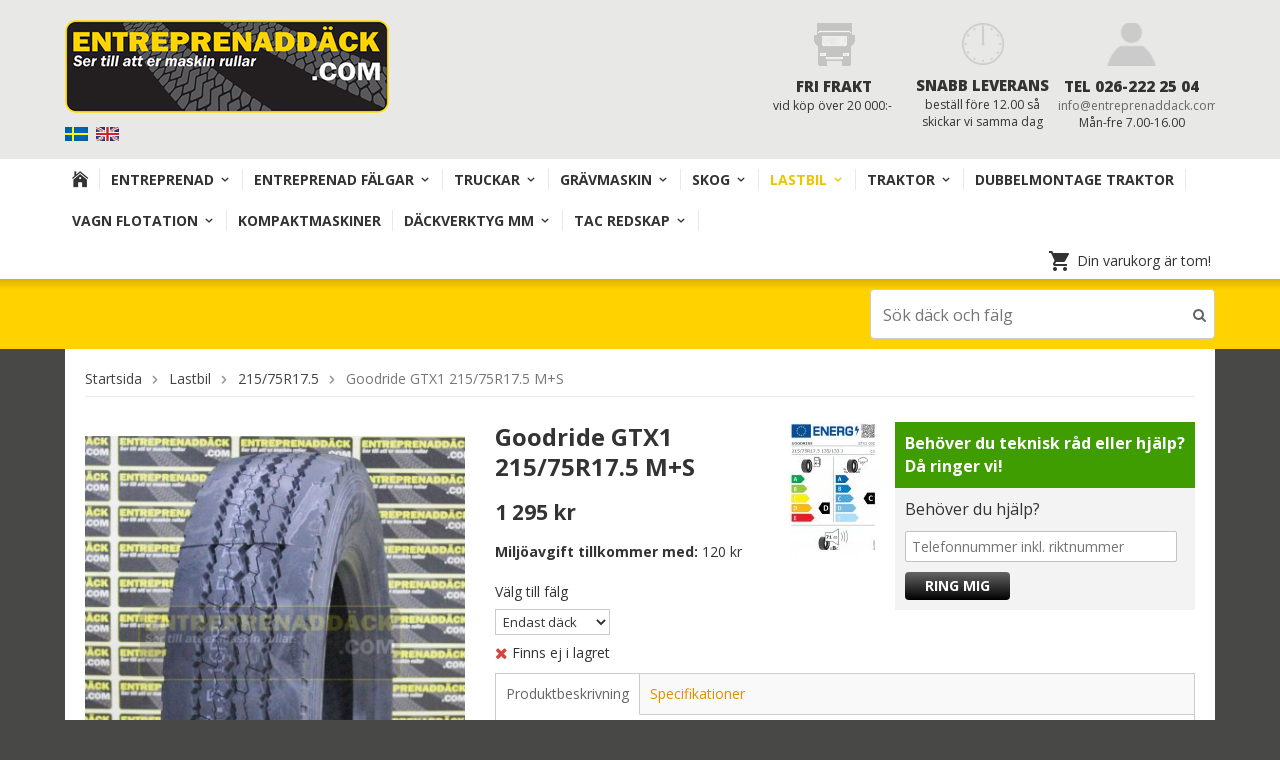

--- FILE ---
content_type: text/html; charset=UTF-8
request_url: https://entreprenaddack.com/lastbil/215-75r175/goodride-gtx1-215-75r175-m-s/
body_size: 13768
content:
<!doctype html>
<html lang="sv">
<head>
	<meta http-equiv="content-type" content="text/html; charset=utf-8">

	<title>Goodride GTX1 215/75R17.5 M+S - 215/75R17.5 - Lastbil - Entreprenaddack.com</title>

	<meta name="description" content="Goodride GTX1 215/75R17.5 M+S 16PR Trailerdäck med avancerad teknologi för långdistans och regionala applikationer. Extra förstärkt stomme och speciell gummiblandning ger enastående lastkapacitet och lågt rullmotstånd. Mönster med solida">
	<meta name="keywords" content="">
	<meta name="robots" content="index, follow">
	<meta name="viewport" content="width=device-width, initial-scale=1, maximum-scale=1">
	<!-- WIKINGGRUPPEN 8.1.3 -->

	<link rel="shortcut icon" href="/favicon2.png">
	<link href='//fonts.googleapis.com/css?family=Open+Sans:300italic,400italic,600italic,700italic,800italic,400,700,600,300,800' rel='stylesheet' type='text/css'>
	<link rel="stylesheet" href="/frontend/view_desktop/css/compiled315.css">
		
		<link rel="stylesheet" href="//wgrremote.se/jquery-ui/1.11.2/smooth/jquery-ui.min.css" />
		<link rel="stylesheet" href="/css/jquery.multiselect.css" />
		<link rel="stylesheet" href="/css/filter.css?315">
		<link rel="canonical" href="https://entreprenaddack.com/lastbil/215-75r175/goodride-gtx1-215-75r175-m-s/">
<link rel="alternate" hreflang="sv" href="https://entreprenaddack.com/lastbil/215-75r175/goodride-gtx1-215-75r175-m-s/">
<link rel="alternate" hreflang="en" href="https://entreprenaddack.com/en/truck-tyres/215-75r175/goodride-gtx1-215-75r175-m-s/">
<script>
(function(i,s,o,g,r,a,m){i['GoogleAnalyticsObject']=r;i[r]=i[r]||function(){
			(i[r].q=i[r].q||[]).push(arguments)},i[r].l=1*new Date();a=s.createElement(o),
			m=s.getElementsByTagName(o)[0];a.async=1;a.src=g;m.parentNode.insertBefore(a,m)
			})(window,document,'script','//www.google-analytics.com/analytics.js','ga');
			ga('create', 'UA-44868977-1', 'auto'); ga('require', 'ec'); ga('set', '&cu', 'SEK');ga('ec:addImpression', {"name":"Ceratec Dura+ Balanseringsmedel 10kg","id":"264","price":1200,"list":"Related products","category":"lastbil\/falgar","position":1}); ga('ec:addImpression', {"name":"TG Chockluftare 18L Lastvagn","id":"474","price":1800,"list":"Related products","category":"dackverktyg-mm\/monteringsmaskiner-tillbehor","position":2}); ga('ec:addImpression', {"name":"Hjuldolly lastbil & buss 250kg","id":"476","price":2000,"list":"Related products","category":"dackverktyg-mm\/monteringsmaskiner-tillbehor","position":3}); ga('ec:addImpression', {"name":"Mutterdragare 1\" 2500NM","id":"478","price":3500,"list":"Related products","category":"dackverktyg-mm\/monteringsmaskiner-tillbehor","position":4}); ga('ec:addImpression', {"name":"TG Pallbock 10T 450-750mm","id":"482","price":1600,"list":"Related products","category":"dackverktyg-mm\/monteringsmaskiner-tillbehor","position":5}); ga('ec:addImpression', {"name":"TG D\u00e4ckmaskin LV\/EM","id":"484","price":42000,"list":"Related products","category":"dackverktyg-mm\/monteringsmaskiner-tillbehor","position":6}); ga('ec:addProduct', {"name":"Goodride GTX1 215\/75R17.5 M+S","id":633,"price":1295,"category":"lastbil\/215-75r175"}); ga('ec:setAction', 'detail'); ga('send', 'pageview'); 
</script><link rel="stylesheet" type="text/css" href="/js/jquery.fancybox-2.15/jquery.fancybox.css" media="screen">
	</head>
	<body itemscope itemtype="http://schema.org/WebPage"><div id="fb-root"></div><div class="l-mobile-header"><button class="neutral-btn mini-menu"><i class="wgr-icon icon-list2"></i></button><button class="neutral-btn mini-search"><i class="wgr-icon icon-search"></i></button><a href="/"><img src="/frontend/view_desktop/design/logos/logo_sv.png" class="mini-site-logo" alt="Entreprenaddäck.com"></a><button class="neutral-btn mini-cart" onclick="goToURL('/checkout/')"><div class="mini-cart-inner"><i class="wgr-icon icon-cart"></i></div></button></div><div class="l-header-holder">
<div class="l-header" itemscope itemtype="http://schema.org/WPHeader"><div class="l-header__left">
	<a class="site-logo" href="/"><img src="/frontend/view_desktop/design/logos/logo_sv.png" alt="Entreprenaddäck.com"></a><div itemscope itemtype="http://schema.org/SiteNavigationElement">
			<form class="lang-changer" name="valutaval" action="javascript:void(0)"><a title="Svenska" itemprop="url" href="https://entreprenaddack.com/lastbil/215-75r175/goodride-gtx1-215-75r175-m-s/"><img alt="Svenska" src="/frontend/view_desktop/design/se.gif">
				</a>&nbsp;<a title="English" itemprop="url" href="https://entreprenaddack.com/en/truck-tyres/215-75r175/goodride-gtx1-215-75r175-m-s/"><img alt="English" src="/frontend/view_desktop/design/gb.gif">
				</a>&nbsp;</form></div></div><div class="l-header__edit"><table>
	<tbody>
		<tr>
			<td>
			<p><img alt="" src="/userfiles/image/shipping.png" style="width: 41px; height: 43px;"></p>

			<h3>Fri frakt</h3>

			<p>vid k&ouml;p &ouml;ver 20 000:-&nbsp;</p>
			</td>
			<td>
			<p><img alt="" src="/userfiles/image/clock2.png" style="height: 42px; width: 42px;"></p>

			<h3>Snabb leverans</h3>

			<p>best&auml;ll f&ouml;re 12.00 s&aring; skickar vi samma dag</p>
			</td>
			<td>
			<p><img alt="" src="/userfiles/image/login.png" style="width: 49px; height: 43px;"></p>

			<h3>Tel 026-222 25 04</h3>

			<p><a href="mailto:info@entreprenaddack.com">info@entreprenaddack.com</a> M&aring;n-fre 7.00-16.00</p>
			</td>
		</tr>
	</tbody>
</table>
</div></div>
</div><div class="l-menubar-holder">
	<div class="l-menubar clearfix"><ul class="nav site-nav mega-menu" itemscope itemtype="http://schema.org/SiteNavigationElement"><li class="site-nav__home"><a href="/" title="Tillbaka till startsidan" itemprop="url"><i class="wgr-icon icon-home"></i></a></li><li class="has-dropdown"><a  href="/entreprenad/" itemprop="url">Entreprenad<i class="wgr-icon icon-arrow-down5"></i></a><ul class="dropdown"><li ><a  href="/entreprenad/620-60b34/" itemprop="url">620/60B34</a></li><li ><a  href="/entreprenad/35-65r33/" itemprop="url">35/65R33</a></li><li ><a  href="/entreprenad/875-65r29/" itemprop="url">875/65R29</a></li><li ><a  href="/entreprenad/775-65r29/" itemprop="url">775/65R29</a></li><li ><a  href="/entreprenad/295r29/" itemprop="url">29.5R29</a></li><li ><a  href="/entreprenad/184-26/" itemprop="url">18.4-26</a></li><li ><a  href="/entreprenad/1000-50r25/" itemprop="url">1000/50R25</a></li><li ><a  href="/entreprenad/750-65r25/" itemprop="url">750/65R25</a></li><li ><a  href="/entreprenad/650-65r25/" itemprop="url">650/65R25</a></li><li ><a  href="/entreprenad/600-65r25/" itemprop="url">600/65R25</a></li><li ><a  href="/entreprenad/550-65r25/" itemprop="url">550/65R25</a></li><li ><a  href="/entreprenad/295r25/" itemprop="url">29.5R25</a></li><li ><a  href="/entreprenad/265r25/" itemprop="url">26.5R25</a></li><li ><a  href="/entreprenad/235r25/" itemprop="url">23.5R25</a></li><li ><a  href="/entreprenad/205r25/" itemprop="url">20.5R25</a></li><li ><a  href="/entreprenad/175r25/" itemprop="url">17.5R25</a></li><li ><a  href="/entreprenad/155r25/" itemprop="url">15.5R25</a></li><li ><a  href="/entreprenad/1400r25/" itemprop="url">14.00R25</a></li><li ><a  href="/entreprenad/1400r24/" itemprop="url">14.00R24</a></li><li ><a  href="/entreprenad/500-70r24-195l-24/" itemprop="url">500/70R24 (19.5L-24)</a></li><li ><a  href="/entreprenad/460-70r24-175l-24/" itemprop="url">460/70R24 (17.5L-24)</a></li><li ><a  href="/entreprenad/460-65r24/" itemprop="url">460/65R24</a></li><li ><a  href="/entreprenad/420-65r24/" itemprop="url">420/65R24</a></li><li ><a  href="/entreprenad/405-70r24-160-70-24/" itemprop="url">405/70R24 (16.0/70-24)</a></li><li ><a  href="/entreprenad/385-95r24/" itemprop="url">385/95R24</a></li><li ><a  href="/entreprenad/445-65r225/" itemprop="url">445/65R22.5</a></li><li ><a  href="/entreprenad/385-55r225/" itemprop="url">385/55R22.5</a></li><li ><a  href="/entreprenad/405-70r20/" itemprop="url">405/70R20</a></li><li ><a  href="/entreprenad/365-80r20/" itemprop="url">365/80R20</a></li><li ><a  href="/entreprenad/340-80r20/" itemprop="url">340/80R20</a></li><li ><a  href="/entreprenad/405-70r18/" itemprop="url">405/70R18</a></li><li ><a  href="/entreprenad/365-70r18/" itemprop="url">365/70R18</a></li><li ><a  href="/entreprenad/340-80r18/" itemprop="url">340/80R18</a></li><li ><a  href="/entreprenad/begagnat/" itemprop="url">BEGAGNAT</a></li></ul></li><li class="has-dropdown"><a  href="/entreprenad-falgar/" itemprop="url">Entreprenad Fälgar<i class="wgr-icon icon-arrow-down5"></i></a><ul class="dropdown"><li ><a  href="/entreprenad-falgar/volvo/" itemprop="url">VOLVO</a></li><li ><a  href="/entreprenad-falgar/jcb/" itemprop="url">JCB</a></li><li ><a  href="/entreprenad-falgar/bell/" itemprop="url">BELL</a></li><li ><a  href="/entreprenad-falgar/cat/" itemprop="url">CAT</a></li><li ><a  href="/entreprenad-falgar/ljungby/" itemprop="url">LJUNGBY</a></li><li ><a  href="/entreprenad-falgar/case/" itemprop="url">CASE</a></li><li ><a  href="/entreprenad-falgar/terex/" itemprop="url">TEREX</a></li><li ><a  href="/entreprenad-falgar/huddig/" itemprop="url">Huddig</a></li><li ><a  href="/entreprenad-falgar/lannen/" itemprop="url">Lännen</a></li><li ><a  href="/entreprenad-falgar/veekmas/" itemprop="url">Veekmas</a></li><li ><a  href="/entreprenad-falgar/hitachi/" itemprop="url">Hitachi</a></li><li ><a  href="/entreprenad-falgar/hbm-vaghyvlar/" itemprop="url">HBM väghyvlar</a></li><li ><a  href="/entreprenad-falgar/komatsu/" itemprop="url">KOMATSU</a></li><li ><a  href="/entreprenad-falgar/hydrema/" itemprop="url">Hydrema</a></li><li ><a  href="/entreprenad-falgar/hidromek/" itemprop="url">HIDROMEK</a></li><li ><a  href="/entreprenad-falgar/liebherr/" itemprop="url">LIEBHERR</a></li><li ><a  href="/entreprenad-falgar/wille/" itemprop="url">WILLE</a></li><li ><a  href="/entreprenad-falgar/liugong/" itemprop="url">LIUGONG</a></li></ul></li><li class="has-dropdown"><a  href="/truckar/" itemprop="url">TRUCKAR<i class="wgr-icon icon-arrow-down5"></i></a><ul class="dropdown"><li ><a  href="/truckar/2400r35/" itemprop="url">24.00R35</a></li><li ><a  href="/truckar/2100r33/" itemprop="url">21.00R33</a></li><li ><a  href="/truckar/1800-33/" itemprop="url">18.00-33</a></li><li ><a  href="/truckar/1800-25/" itemprop="url">18.00-25</a></li><li ><a  href="/truckar/1600-25/" itemprop="url">16.00-25</a></li><li ><a  href="/truckar/1200-24/" itemprop="url">12.00-24</a></li></ul></li><li class="has-dropdown"><a  href="/gravmaskin/" itemprop="url">Grävmaskin<i class="wgr-icon icon-arrow-down5"></i></a><ul class="dropdown"><li ><a  href="/gravmaskin/dubbelmontage/" itemprop="url">Dubbelmontage</a></li><li ><a  href="/gravmaskin/twin/" itemprop="url">Twin</a></li><li ><a  href="/gravmaskin/dumpervagn/" itemprop="url">Dumpervagn</a></li></ul></li><li class="has-dropdown"><a  href="/skog/" itemprop="url">Skog<i class="wgr-icon icon-arrow-down5"></i></a><ul class="dropdown"><li ><a  href="/skog/710-55-34/" itemprop="url">710/55-34</a></li><li ><a  href="/skog/600-65-34/" itemprop="url">600/65-34</a></li><li ><a  href="/skog/780-50-285/" itemprop="url">780/50-28.5</a></li><li ><a  href="/skog/800-40-265/" itemprop="url">800/40-26.5</a></li><li ><a  href="/skog/750-55-265/" itemprop="url">750/55-26.5</a></li><li ><a  href="/skog/710-45-265/" itemprop="url">710/45-26.5</a></li><li ><a  href="/skog/600-55-265/" itemprop="url">600/55-26.5</a></li><li ><a  href="/skog/800-35-225/" itemprop="url">800/35-22.5</a></li><li ><a  href="/skog/710-40-225/" itemprop="url">710/40-22.5</a></li><li ><a  href="/skog/650-45-225/" itemprop="url">650/45-22.5</a></li><li ><a  href="/skog/600-50-225/" itemprop="url">600/50-22.5</a></li><li ><a  href="/skog/slang/" itemprop="url">Slang</a></li></ul></li><li class="has-dropdown"><a  class="selected" href="/lastbil/" itemprop="url">Lastbil<i class="wgr-icon icon-arrow-down5"></i></a><ul class="dropdown"><li ><a  href="/lastbil/13r225/" itemprop="url">13R22.5</a></li><li ><a  href="/lastbil/12r225/" itemprop="url">12R22.5</a></li><li ><a  href="/lastbil/445-65r225/" itemprop="url">445/65R22.5</a></li><li ><a  href="/lastbil/425-65r225/" itemprop="url">425/65R22.5</a></li><li ><a  href="/lastbil/385-65r225/" itemprop="url">385/65R22.5</a></li><li ><a  href="/lastbil/385-55r225/" itemprop="url">385/55R22.5</a></li><li ><a  href="/lastbil/315-80r225/" itemprop="url">315/80R22.5</a></li><li ><a  href="/lastbil/315-70r225/" itemprop="url">315/70R22.5</a></li><li ><a  href="/lastbil/315-60r225/" itemprop="url">315/60R22.5</a></li><li ><a  href="/lastbil/295-80r225/" itemprop="url">295/80R22.5</a></li><li ><a  href="/lastbil/295-60r225/" itemprop="url">295/60R22.5</a></li><li ><a  href="/lastbil/275-70r225/" itemprop="url">275/70R22.5</a></li><li ><a  href="/lastbil/24r21/" itemprop="url">24R21</a></li><li ><a  href="/lastbil/1600r20/" itemprop="url">16.00R20</a></li><li ><a  href="/lastbil/445-45r195/" itemprop="url">445/45R19.5</a></li><li ><a  href="/lastbil/435-50r195/" itemprop="url">435/50R19.5</a></li><li ><a  href="/lastbil/385-55r195/" itemprop="url">385/55R19.5</a></li><li ><a  href="/lastbil/285-70r195/" itemprop="url">285/70R19.5</a></li><li ><a  href="/lastbil/265-70r195/" itemprop="url">265/70R19.5</a></li><li ><a  href="/lastbil/265-55r195/" itemprop="url">265/55R19.5</a></li><li ><a  href="/lastbil/245-70r195/" itemprop="url">245/70R19.5</a></li><li ><a  href="/lastbil/265-70r175/" itemprop="url">265/70R17.5</a></li><li ><a  href="/lastbil/245-70r175/" itemprop="url">245/70R17.5</a></li><li ><a  href="/lastbil/235-75r175/" itemprop="url">235/75R17.5</a></li><li ><a  href="/lastbil/225-75r175/" itemprop="url">225/75R17.5</a></li><li ><a  class="selected" href="/lastbil/215-75r175/" itemprop="url">215/75R17.5</a></li><li ><a  href="/lastbil/falgar/" itemprop="url">Fälgar</a></li></ul></li><li class="has-dropdown"><a  href="/traktor/" itemprop="url">TRAKTOR<i class="wgr-icon icon-arrow-down5"></i></a><ul class="dropdown"><li ><a  href="/traktor/900-60r42/" itemprop="url">900/60R42</a></li><li ><a  href="/traktor/710-75r42/" itemprop="url">710/75R42</a></li><li ><a  href="/traktor/710-70r42/" itemprop="url">710/70R42</a></li><li ><a  href="/traktor/650-65r42/" itemprop="url">650/65R42</a></li><li ><a  href="/traktor/620-70r42/" itemprop="url">620/70R42</a></li><li ><a  href="/traktor/520-85r42/" itemprop="url">520/85R42</a></li><li ><a  href="/traktor/900-60r38/" itemprop="url">900/60R38</a></li><li ><a  href="/traktor/710-70r38/" itemprop="url">710/70R38</a></li><li ><a  href="/traktor/650-85r38/" itemprop="url">650/85R38</a></li><li ><a  href="/traktor/650-65r38/" itemprop="url">650/65R38</a></li><li ><a  href="/traktor/600-65r38/" itemprop="url">600/65R38</a></li><li ><a  href="/traktor/580-70r38/" itemprop="url">580/70R38</a></li><li ><a  href="/traktor/540-80r38/" itemprop="url">540/80R38</a></li><li ><a  href="/traktor/540-65r38/" itemprop="url">540/65R38</a></li><li ><a  href="/traktor/520-70r38/" itemprop="url">520/70R38</a></li><li ><a  href="/traktor/480-70r38/" itemprop="url">480/70R38</a></li><li ><a  href="/traktor/460-85r38/" itemprop="url">460/85R38</a></li><li ><a  href="/traktor/420-85r38/" itemprop="url">420/85R38</a></li><li ><a  href="/traktor/710-60r34/" itemprop="url">710/60R34</a></li><li ><a  href="/traktor/650-65r34/" itemprop="url">650/65R34</a></li><li ><a  href="/traktor/600-65r34/" itemprop="url">600/65R34</a></li><li ><a  href="/traktor/540-65r34/" itemprop="url">540/65R34</a></li><li ><a  href="/traktor/480-80r34/" itemprop="url">480/80R34</a></li><li ><a  href="/traktor/480-70r34/" itemprop="url">480/70R34</a></li><li ><a  href="/traktor/460-85r34/" itemprop="url">460/85R34</a></li><li ><a  href="/traktor/420-85r34/" itemprop="url">420/85R34</a></li><li ><a  href="/traktor/1050-50r32/" itemprop="url">1050/50R32</a></li><li ><a  href="/traktor/900-60r32/" itemprop="url">900/60R32</a></li><li ><a  href="/traktor/800-65r32/" itemprop="url">800/65R32</a></li><li ><a  href="/traktor/650-55r305/" itemprop="url">650/55R30.5</a></li><li ><a  href="/traktor/600-60r305/" itemprop="url">600/60R30.5</a></li><li ><a  href="/traktor/600-70r30/" itemprop="url">600/70R30</a></li><li ><a  href="/traktor/600-60r30/" itemprop="url">600/60R30</a></li><li ><a  href="/traktor/540-65r30/" itemprop="url">540/65R30</a></li><li ><a  href="/traktor/480-70r30/" itemprop="url">480/70R30</a></li><li ><a  href="/traktor/440-80r30/" itemprop="url">440/80R30</a></li><li ><a  href="/traktor/420-85r30/" itemprop="url">420/85R30</a></li><li ><a  href="/traktor/600-70r28/" itemprop="url">600/70R28</a></li><li ><a  href="/traktor/600-65r28/" itemprop="url">600/65R28</a></li><li ><a  href="/traktor/600-60r28/" itemprop="url">600/60R28</a></li><li ><a  href="/traktor/540-65r28/" itemprop="url">540/65R28</a></li><li ><a  href="/traktor/480-70r28/" itemprop="url">480/70R28</a></li><li ><a  href="/traktor/480-65r28/" itemprop="url">480/65R28</a></li><li ><a  href="/traktor/440-80r28/" itemprop="url">440/80R28</a></li><li ><a  href="/traktor/440-65r28/" itemprop="url">440/65R28</a></li><li ><a  href="/traktor/420-85r28/" itemprop="url">420/85R28</a></li><li ><a  href="/traktor/420-70r28/" itemprop="url">420/70R28</a></li><li ><a  href="/traktor/380-85r28/" itemprop="url">380/85R28</a></li><li ><a  href="/traktor/340-85r28/" itemprop="url">340/85R28</a></li><li ><a  href="/traktor/320-85r28/" itemprop="url">320/85R28</a></li><li ><a  href="/traktor/650-65r265/" itemprop="url">650/65R26.5</a></li><li ><a  href="/traktor/650-55r265/" itemprop="url">650/55R26.5</a></li><li ><a  href="/traktor/600-55r265/" itemprop="url">600/55R26.5</a></li><li ><a  href="/traktor/750-65r26/" itemprop="url">750/65R26</a></li><li ><a  href="/traktor/620-75r26/" itemprop="url">620/75R26</a></li><li ><a  href="/traktor/620-70r26/" itemprop="url">620/70R26</a></li><li ><a  href="/traktor/540-65r26/" itemprop="url">540/65R26</a></li><li ><a  href="/traktor/540-65r24/" itemprop="url">540/65R24</a></li><li ><a  href="/traktor/500-70r24/" itemprop="url">500/70R24</a></li><li ><a  href="/traktor/480-70r24/" itemprop="url">480/70R24</a></li><li ><a  href="/traktor/480-65r24/" itemprop="url">480/65R24</a></li><li ><a  href="/traktor/440-65r24/" itemprop="url">440/65R24</a></li><li ><a  href="/traktor/440-80r24/" itemprop="url">440/80R24</a></li><li ><a  href="/traktor/420-70r24/" itemprop="url">420/70R24</a></li><li ><a  href="/traktor/400-80r24/" itemprop="url">400/80R24</a></li><li ><a  href="/traktor/380-85r24/" itemprop="url">380/85R24</a></li><li ><a  href="/traktor/380-70r24/" itemprop="url">380/70R24</a></li><li ><a  href="/traktor/360-70r24/" itemprop="url">360/70R24</a></li><li ><a  href="/traktor/340-85r24/" itemprop="url">340/85R24</a></li><li ><a  href="/traktor/320-85r24/" itemprop="url">320/85R24</a></li><li ><a  href="/traktor/320-70r24/" itemprop="url">320/70R24</a></li><li ><a  href="/traktor/300-80r24/" itemprop="url">300/80R24</a></li><li ><a  href="/traktor/280-85r24/" itemprop="url">280/85R24</a></li><li ><a  href="/traktor/560-45r225/" itemprop="url">560/45R22.5</a></li><li ><a  href="/traktor/500-60r225/" itemprop="url">500/60R22.5</a></li><li ><a  href="/traktor/340-80r18/" itemprop="url">340/80R18</a></li><li ><a  href="/traktor/begagnat-utforsaljning/" itemprop="url">Begagnat / utförsäljning</a></li></ul></li><li ><a  href="/dubbelmontage-traktor/" itemprop="url">DUBBELMONTAGE TRAKTOR</a></li><li class="has-dropdown"><a  href="/vagn-flotation/" itemprop="url">VAGN FLOTATION<i class="wgr-icon icon-arrow-down5"></i></a><ul class="dropdown"><li ><a  href="/vagn-flotation/850-50r305/" itemprop="url">850/50R30.5</a></li><li ><a  href="/vagn-flotation/800-45r305/" itemprop="url">800/45R30.5</a></li><li ><a  href="/vagn-flotation/750-60r305/" itemprop="url">750/60R30.5</a></li><li ><a  href="/vagn-flotation/710-50r305/" itemprop="url">710/50R30.5</a></li><li ><a  href="/vagn-flotation/750-45r265/" itemprop="url">750/45R26.5</a></li><li ><a  href="/vagn-flotation/710-50r265/" itemprop="url">710/50R26.5</a></li><li ><a  href="/vagn-flotation/650-55r265/" itemprop="url">650/55R26.5</a></li><li ><a  href="/vagn-flotation/600-55r265/" itemprop="url">600/55R26.5</a></li><li ><a  href="/vagn-flotation/710-45r225/" itemprop="url">710/45R22.5</a></li><li ><a  href="/vagn-flotation/620-40r225/" itemprop="url">620/40R22.5</a></li><li ><a  href="/vagn-flotation/600-50r225/" itemprop="url">600/50R22.5</a></li><li ><a  href="/vagn-flotation/580-65r225/" itemprop="url">580/65R22.5</a></li><li ><a  href="/vagn-flotation/560-60r225/" itemprop="url">560/60R22.5</a></li><li ><a  href="/vagn-flotation/560-45r225/" itemprop="url">560/45R22.5</a></li><li ><a  href="/vagn-flotation/500-60r225/" itemprop="url">500/60R22.5</a></li><li ><a  href="/vagn-flotation/500-45r225-0/" itemprop="url">500/45R22.5</a></li><li ><a  href="/vagn-flotation/500-50-17/" itemprop="url">500/50-17</a></li><li ><a  href="/vagn-flotation/480-45-17/" itemprop="url">480/45-17</a></li><li ><a  href="/vagn-flotation/400-60-155/" itemprop="url">400/60-15.5</a></li><li ><a  href="/vagn-flotation/125-80-153/" itemprop="url">12.5/80-15.3</a></li><li ><a  href="/vagn-flotation/115-80r153/" itemprop="url">11.5/80R15.3</a></li><li ><a  href="/vagn-flotation/100-75-153/" itemprop="url">10.0/75-15.3</a></li></ul></li><li ><a  href="/kompaktmaskiner/" itemprop="url">KOMPAKTMASKINER</a></li><li class="has-dropdown"><a  href="/dackverktyg-mm/" itemprop="url">Däckverktyg mm<i class="wgr-icon icon-arrow-down5"></i></a><ul class="dropdown"><li ><a  href="/dackverktyg-mm/monteringsmaskiner-tillbehor/" itemprop="url">Monteringsmaskiner & tillbehör</a></li><li ><a  href="/dackverktyg-mm/punkteringsskydd/" itemprop="url">Punkteringsskydd</a></li><li ><a  href="/dackverktyg-mm/hjulmuttrar-brickor/" itemprop="url">Hjulmuttrar & brickor</a></li><li ><a  href="/dackverktyg-mm/ventiler-o-ringar-mm/" itemprop="url">Ventiler O-ringar mm</a></li></ul></li><li class="has-dropdown"><a  href="/tac-redskap/" itemprop="url">TAC redskap<i class="wgr-icon icon-arrow-down5"></i></a><ul class="dropdown"><li ><a  href="/tac-redskap/vikplogar/" itemprop="url">Vikplogar</a></li><li ><a  href="/tac-redskap/sandspridarskopor/" itemprop="url">Sandspridarskopor</a></li><li ><a  href="/tac-redskap/gravmaskin-tand-skopor/" itemprop="url">Grävmaskin TAND SKOPOR</a></li><li ><a  href="/tac-redskap/gravmaskin-tjalkrokar/" itemprop="url">Grävmaskin - Tjälkrokar</a></li></ul></li></ul><div id="topcart-holder">
			<div id="topcart-area"><img src="/frontend/view_desktop/design/topcart_cartsymbol.png" class="topcart-icon" alt="Cart">Din varukorg är tom!<div id="topcart-hoverarea"></div></div>
		  </div>
	  <div id="popcart"></div></div>
</div><div class="l-menubar-lower-holder clearfix hide-for-large">
	<div class="l-menubar-lower"><form method="get" action="/search/" class="site-search input-highlight hide-for-large">
				<input type="hidden" name="lang" value="sv"><input type="search" placeholder="Sök däck och fälg" value="" name="q" class="js-autocomplete-input neutral-btn site-search__input"><button type="submit" class="neutral-btn site-search__btn"><i class="wgr-icon icon-search"></i></button>
				</form></div>
</div><div class="l-holder clearfix"><div class="l-content clearfix"><div class="l-main"><ol itemprop="breadcrumb" class="nav breadcrumbs clearfix">
		<li><a href="/">Startsida</a> <i class="wgr-icon icon-arrow-right5" style="vertical-align:middle;"></i></li><li><a href="/lastbil/" title="Lastbil">Lastbil</a> <i class="wgr-icon icon-arrow-right5" style="vertical-align:middle;"></i></li><li><a href="/lastbil/215-75r175/" title="215/75R17.5">215/75R17.5</a> <i class="wgr-icon icon-arrow-right5" style="vertical-align:middle;"></i></li><li>Goodride GTX1 215/75R17.5 M+S</li></ol><div class="l-inner" itemscope itemtype="http://schema.org/WebPageElement" itemprop="mainContentOfPage"><div itemprop="about" itemscope itemtype="http://schema.org/Product">
	<div class="l-product">
		<div class="l-product-col-1"><div id="currentBild" class="product-carousel"><a id="currentBildLink" href="https://entreprenaddack.com/lastbil/215-75r175/goodride-gtx1-215-75r175-m-s/" title="Förstora bilden"><img src="/images/normal/img_35191024x1009.jpg" alt="215/75R17.5 DÄCK" itemprop="image"></a></div><div class="product-thumbs"><a class="fancyBoxLink" rel="produktbilder" href="/images/zoom/img_35191024x1009.jpg"><img data-id="3227" src="/images/list/img_35191024x1009.jpg" alt="215/75R17.5 DÄCK" id="thumb0"></a> <a class="fancyBoxLink" rel="produktbilder" href="/images/zoom/img_3516987x1024.jpg"><img data-id="3228" src="/images/list/img_3516987x1024.jpg" alt="DÄCK 215/75" id="thumb1"></a> <a class="fancyBoxLink" rel="produktbilder" href="/images/zoom/img_35211014x1024.jpg"><img data-id="3229" src="/images/list/img_35211014x1024.jpg" alt="Goodride GTX1 215/75R17.5 M+S" id="thumb2"></a> <a class="fancyBoxLink" rel="produktbilder" href="/images/zoom/img_35241024x767.jpg"><img data-id="3230" src="/images/list/img_35241024x767.jpg" alt="Goodride GTX1 215/75R17.5 M+S" id="thumb3"></a> </div><div class="hide-for-medium hidden-print"></div></div>
	<div class="l-product-col-2">
		<div class="product-help">
			<div class="product-help--head">Behöver du teknisk råd eller hjälp?<br>    Då ringer vi!</div>
			<div class="product-help--body"><form method="post">
				<p style="font-size: 16px;">Behöver du hjälp?</p>
				<p><input type="text" name="phoneNr" placeholder="Telefonnummer inkl. riktnummer" size="35"></p>
				<input type="submit" name="needHelp" class="btn" value="Ring mig">
				</form>
			</div>
		</div>			<div class="product-energy">
				<a class="fancyBoxLink" rel="energyImage" href="/images/zoom/215.75gtx1.jpg">
					<img data-id="7420" src="/images/list/215.75gtx1.jpg" alt="">
				</a>
			</div>
			<h1 class="product-title" itemprop="name">Goodride GTX1 215/75R17.5 M+S</h1><form name="addToBasketForm" id="addToBasketForm"
			action="/checkout/?action=additem"
			method="post" onsubmit="return checkVisaProdSubmit()">
		<input type="hidden" id="aktivprislista" value="0">
		<input type="hidden" id="aktivprislistaprocent" value="100"><input type="hidden" id="avtalskund" value="0"><div class="product-price-field" itemprop="offers" itemscope itemtype="http://schema.org/Offer">
				<span id="prisruta" class="price produktpris" itemprop="price">1 295 kr</span>
				<div id="duspararDiv">
					<span id="dusparar" class="muted"></span>
				</div><link itemprop="availability" href="http://schema.org/OutOfStock"><meta itemprop="priceCurrency" content="SEK">
				</div>		<b>Miljöavgift tillkommer med:</b> 120 kr		<br><br>
		<table border="0" cellspacing="0" cellpadding="0"><tbody><tr>
						<td class="product-option-spacing">Välg till fälg</td>
						</tr><tr>
						<td class="product-option-spacing">
							<select id="val460" name="val460" onchange="updateValSum()"><option value="2189" selected>Endast däck</option><option value="2190">Stålfälg ET 135</option></select></td></tr></tbody></table><div id="addToCardButtonDiv">
				<div class="product-stock">
					<div id="lagerstatusFinns" class="product-stock-item in-stock">
						<i class="wgr-icon icon-check"></i> <span class="product-stock-item__text">Finns i lager</span>
					</div>
					<div id="lagerstatusBestallningsvara" class="product-stock-item on-order">
						<span class="product-stock-item__text"><i class="wgr-icon icon-info2"></i> Finns ej i lagret</span>
					</div>
					<div id="lagerstatusFinnsNagra" class="product-stock-item soon-out-of-stock">
						<i class="wgr-icon icon-info2"></i> <span class="product-stock-item__text js-replace-stock-text">.</span>
					</div>
				</div>

				<div class="product-cart-button-wrapper">
					<input type="text" NAME="antal" title="Antal" class="product-quantity" maxlength="3" value="1" onkeyup="updateValSum()">&nbsp;

					<a class="btn btn--primary visaprodBuyButton" href="#" onclick="return visaProdSubmit()">Lägg i varukorg &raquo;</a>
				</div>
			</div>
			<div id="lagerstatusFinnsEj" class="product-stock product-stock-item out-of-stock">
				<i class="wgr-icon icon-times"></i> <span class="product-stock-item__text">Finns ej i lagret</span>
			</div><div id="stafflandemain"></div>
		<input type="hidden" id="hasStafflande" value="false">
		<input type="hidden" name="staffAntalFras" value="Antal">
		<input type="hidden" name="staffPrisFras" value="Pris /st">
		<input type="hidden" name="ordPrisFras" value="Ord.">
		<input type="hidden" name="valdKombination" value="2629">
		<input type="hidden" name="varamoms" value="25">
		<input type="hidden" name="inKampanj" value="0">
		<input type="hidden" name="hasValalternativ" value="1">
		<input type="hidden" name="id" value="633">
		<input type="hidden" name="bestallningsvara" value="0">
		<input type="hidden" name="lagergrans" value="0">
	<div class="tabs clearfix">
		<ul class="nav nav-fit tabs__nav">
			<li><a class="tabs__nav__item" href="#tabs-description">Produktbeskrivning</a></li><li>
            <a class="tabs__nav__item" href="#tabs-specifications">Specifikationer</a></li>
		</ul>
		<div class="tabs__body clearfix" id="tabs-description" itemprop="description"><p>Goodride GTX1 215/75R17.5 M+S 16PR Trailerd&auml;ck med avancerad teknologi f&ouml;r l&aring;ngdistans och regionala applikationer. Extra f&ouml;rst&auml;rkt stomme och speciell gummiblandning ger enast&aring;ende lastkapacitet och l&aring;gt rullmotst&aring;nd. M&ouml;nster med solida skuldror ger god sidostabilitet och g&ouml;r d&auml;cket extra slitstarkt. Den f&ouml;rst&auml;rka stommen i kombination med m&ouml;nstrets homogena skulderparti g&ouml;r d&auml;cket l&auml;mpligt &auml;ven f&ouml;r sl&auml;pets sista axel.</p>

<p style="box-sizing: border-box; color: rgb(51, 51, 51); font-family: &quot;Open sans&quot;, sans-serif; font-size: 14px;">Goodride tillverkas av ZC-Rubber som &auml;r v&auml;rldens 9:de st&ouml;rsta d&auml;cktillverkare.</p>

<p style="box-sizing: border-box; color: rgb(51, 51, 51); font-family: &quot;Open sans&quot;, sans-serif; font-size: 14px;">Entreprenaddack.com &auml;r officiell import&ouml;r och har ensamr&auml;tt att s&auml;lja Goodride LV /EM d&auml;ck och lovar 5&aring;rs fabriksgaranti.</p>

<p style="box-sizing: border-box; color: rgb(51, 51, 51); font-family: &quot;Open sans&quot;, sans-serif; font-size: 14px;">&nbsp;</p>

<p style="box-sizing: border-box; color: rgb(51, 51, 51); font-family: &quot;Open sans&quot;, sans-serif; font-size: 14px;"><span style="box-sizing: border-box; color: rgb(51, 51, 51); font-family: &quot;Open sans&quot;, sans-serif; font-size: 14px;">L&auml;nk till&nbsp;</span><span style="box-sizing: border-box; color: rgb(44, 54, 58); font-family: monospace; font-size: 13px;">produktinformationsblad&nbsp;</span><a href="https://eprel.ec.europa.eu/screen/product/tyres/1232567?navigatingfrom=qr" style="box-sizing: border-box; background-image: initial; background-position: initial; background-size: initial; background-repeat: initial; background-attachment: initial; background-origin: initial; background-clip: initial; font-family: &quot;Open sans&quot;, sans-serif; font-size: 14px;" target="_blank">EPREL</a></p>

<p style="box-sizing: border-box; color: rgb(51, 51, 51); font-family: &quot;Open sans&quot;, sans-serif; font-size: 14px;">&nbsp;</p></div>
		<div class="tabs__body clearfix" id="tabs-specifications">
					<table class="table default-table">
								<tr>
						<td>Dimension</td>
						<td>215/75R17.5</td>
					</tr>
										<tr>
						<td>Fabrikat</td>
						<td>Goodride</td>
					</tr>
										<tr>
						<td>Mönster</td>
						<td>GTX1</td>
					</tr>
										<tr>
						<td>Rek. fälg</td>
						<td>6.75-17.5</td>
					</tr>
										<tr>
						<td>Diameter</td>
						<td>775mm</td>
					</tr>
										<tr>
						<td>Bredd</td>
						<td>216mm</td>
					</tr>
										<tr>
						<td>Lufttryck</td>
						<td>8.75bar</td>
					</tr>
										<tr>
						<td>Load/Speed index</td>
						<td>133/135J</td>
					</tr>
										<tr>
						<td>Mönsterdjup</td>
						<td>12mm</td>
					</tr>
								</table>
					</div>
	</div>

	</div></form></div></div></div><h5 class="highlight-bar">Rekommenderade tillbehör till denna produkt</h5><ul class="grid-gallery grid-gallery--products"><li 
					data-productid="264" 
					data-energy-img=""
					class="product-item" title="Ceratec Dura+ Balanseringsmedel 10kg" onclick="goToURL('https://entreprenaddack.com/lastbil/falgar/ceratec-dura-balanseringsmedel-10kg/')" itemprop="offers" itemscope itemtype="http://schema.org/Offer"><div class="product-item__img">
							<a href="/lastbil/falgar/ceratec-dura-balanseringsmedel-10kg/"><img src="/images/list/ceratecdura800x643.jpg" alt="Balansering lastbilsdäck" itemprop="image"></a>
						</div>
						<div class="product-item__body"><div class="product-item__energy"></div><div class="product-item__producer"></div>
							<h3 class="product-item__heading" itemprop="name">Ceratec Dura+ Balanseringsmedel 10kg</h3><span class="price" itemprop="price">1 200 kr</span><meta itemprop="priceCurrency" content="SEK">
				<div class="product-item__buttons">
					<a class="btn" title="Ceratec Dura+ Balanseringsmedel 10kg" href="/lastbil/falgar/ceratec-dura-balanseringsmedel-10kg/" itemprop="url">Info</a>&nbsp;<a class="btn btn--primary buybuttonRuta" rel="nofollow" data-cid="561" href="/checkout/?action=additem&amp;id=264">Köp</a><link itemprop="availability" href="http://schema.org/InStock"></div>
				 </div>
			  	</li><li 
					data-productid="474" 
					data-energy-img=""
					class="product-item" title="TG Chockluftare 18L Lastvagn" onclick="goToURL('https://entreprenaddack.com/dackverktyg-mm/monteringsmaskiner-tillbehor/tg-chockluftare-18l-lastvagn/')" itemprop="offers" itemscope itemtype="http://schema.org/Offer"><div class="product-item__img">
							<a href="/dackverktyg-mm/monteringsmaskiner-tillbehor/tg-chockluftare-18l-lastvagn/"><img src="/images/list/img_5927800x721.jpg" alt="bazooka däck" itemprop="image"></a>
						</div>
						<div class="product-item__body"><div class="product-item__energy"></div><div class="product-item__producer"></div>
							<h3 class="product-item__heading" itemprop="name">TG Chockluftare 18L Lastvagn</h3><span class="price" itemprop="price">1 800 kr</span><meta itemprop="priceCurrency" content="SEK">
				<div class="product-item__buttons">
					<a class="btn" title="TG Chockluftare 18L Lastvagn" href="/dackverktyg-mm/monteringsmaskiner-tillbehor/tg-chockluftare-18l-lastvagn/" itemprop="url">Info</a>&nbsp;<a class="btn btn--primary buybuttonRuta" rel="nofollow" data-cid="1274" href="/checkout/?action=additem&amp;id=474">Köp</a><link itemprop="availability" href="http://schema.org/InStock"></div>
				 </div>
			  	</li><li 
					data-productid="476" 
					data-energy-img=""
					class="product-item" title="Hjuldolly lastbil &amp; buss 250kg" onclick="goToURL('https://entreprenaddack.com/dackverktyg-mm/monteringsmaskiner-tillbehor/hjuldolly-lastbil-buss-250kg/')" itemprop="offers" itemscope itemtype="http://schema.org/Offer"><div class="product-item__img">
							<a href="/dackverktyg-mm/monteringsmaskiner-tillbehor/hjuldolly-lastbil-buss-250kg/"><img src="/images/list/1516338343750099.jpg" alt="hjuldolly vagn lastbilsdäck" itemprop="image"></a>
						</div>
						<div class="product-item__body"><div class="product-item__energy"></div><div class="product-item__producer"></div>
							<h3 class="product-item__heading" itemprop="name">Hjuldolly lastbil & buss 250kg</h3><span class="price" itemprop="price">2 000 kr</span><meta itemprop="priceCurrency" content="SEK">
				<div class="product-item__buttons">
					<a class="btn" title="Hjuldolly lastbil &amp; buss 250kg" href="/dackverktyg-mm/monteringsmaskiner-tillbehor/hjuldolly-lastbil-buss-250kg/" itemprop="url">Info</a>&nbsp;<a class="btn btn--primary buybuttonRuta" rel="nofollow" data-cid="1276" href="/checkout/?action=additem&amp;id=476">Köp</a><link itemprop="availability" href="http://schema.org/InStock"></div>
				 </div>
			  	</li><li 
					data-productid="478" 
					data-energy-img=""
					class="product-item" title="Mutterdragare 1&quot; 2500NM" onclick="goToURL('https://entreprenaddack.com/dackverktyg-mm/monteringsmaskiner-tillbehor/mutterdragare-1-2500nm/')" itemprop="offers" itemscope itemtype="http://schema.org/Offer"><div class="product-item__img">
							<a href="/dackverktyg-mm/monteringsmaskiner-tillbehor/mutterdragare-1-2500nm/"><img src="/images/list/20190503110515_839.jpg" alt="mutterknack mutterdragare" itemprop="image"></a>
						</div>
						<div class="product-item__body"><div class="product-item__energy"></div><div class="product-item__producer"></div>
							<h3 class="product-item__heading" itemprop="name">Mutterdragare 1" 2500NM</h3><span class="price" itemprop="price">3 500 kr</span><meta itemprop="priceCurrency" content="SEK">
				<div class="product-item__buttons">
					<a class="btn" title="Mutterdragare 1&quot; 2500NM" href="/dackverktyg-mm/monteringsmaskiner-tillbehor/mutterdragare-1-2500nm/" itemprop="url">Info</a>&nbsp;<a class="btn btn--primary buybuttonRuta" rel="nofollow" data-cid="1278" href="/checkout/?action=additem&amp;id=478">Köp</a><link itemprop="availability" href="http://schema.org/InStock"></div>
				 </div>
			  	</li><li 
					data-productid="482" 
					data-energy-img=""
					class="product-item" title="TG Pallbock 10T 450-750mm" onclick="goToURL('https://entreprenaddack.com/dackverktyg-mm/monteringsmaskiner-tillbehor/tg-pallbock-10t-450-750mm/')" itemprop="offers" itemscope itemtype="http://schema.org/Offer"><div class="product-item__img">
							<a href="/dackverktyg-mm/monteringsmaskiner-tillbehor/tg-pallbock-10t-450-750mm/"><img src="/images/list/tgpallbocktz100001.jpg" alt="TG PALLBOCK" itemprop="image"></a>
						</div>
						<div class="product-item__body"><div class="product-item__energy"></div><div class="product-item__producer"></div>
							<h3 class="product-item__heading" itemprop="name">TG Pallbock 10T 450-750mm</h3><span class="price" itemprop="price">1 600 kr</span><meta itemprop="priceCurrency" content="SEK">
				<div class="product-item__buttons">
					<a class="btn" title="TG Pallbock 10T 450-750mm" href="/dackverktyg-mm/monteringsmaskiner-tillbehor/tg-pallbock-10t-450-750mm/" itemprop="url">Info</a>&nbsp;<a class="btn btn--primary buybuttonRuta" rel="nofollow" data-cid="1282" href="/checkout/?action=additem&amp;id=482">Köp</a><link itemprop="availability" href="http://schema.org/InStock"></div>
				 </div>
			  	</li><li 
					data-productid="484" 
					data-energy-img=""
					class="product-item" title="TG Däckmaskin LV/EM" onclick="goToURL('https://entreprenaddack.com/dackverktyg-mm/monteringsmaskiner-tillbehor/tg-dackmaskin-lv-em/')" itemprop="offers" itemscope itemtype="http://schema.org/Offer"><div class="product-item__img">
							<a href="/dackverktyg-mm/monteringsmaskiner-tillbehor/tg-dackmaskin-lv-em/"><img src="/images/list/tgdackmaskintre0568.jpg" alt="TG Däckmaskin TRE0568" itemprop="image"></a>
						</div>
						<div class="product-item__body"><div class="product-item__energy"></div><div class="product-item__producer"></div>
							<h3 class="product-item__heading" itemprop="name">TG Däckmaskin LV/EM</h3><span class="price price-discount" itemprop="price">42 000 kr</span>&nbsp;<span class="muted price-orginal">52 000 kr</span><meta itemprop="priceCurrency" content="SEK">
				<div class="product-item__buttons">
					<a class="btn" title="TG Däckmaskin LV/EM" href="/dackverktyg-mm/monteringsmaskiner-tillbehor/tg-dackmaskin-lv-em/" itemprop="url">Info</a><link itemprop="availability" href="http://schema.org/OutOfStock"></div>
				 </div>
			  	</li></ul><script type="text/javascript">
var valAlternativSelects = new Array();valAlternativSelects.push('val460');var kombinationer = new Array(); var newComb;newComb = new Object;
				newComb.lagertyp = 2;
				newComb.lagret = 0;
				newComb.pris = 1295;
				newComb.kampanjpris = 0;
				newComb.prislistapris = '';
				newComb.dbid = 2629;
				newComb.selectedImageID = 0;
				newComb.artno = 'Goodride GTX1 215/75R17.5 M+S 16PR';
				newComb.alternativ = new Array();newComb.alternativ.push(2189);newComb.alternativ.sort();kombinationer.push(newComb);newComb = new Object;
				newComb.lagertyp = 2;
				newComb.lagret = 0;
				newComb.pris = 2295;
				newComb.kampanjpris = 0;
				newComb.prislistapris = '';
				newComb.dbid = 2630;
				newComb.selectedImageID = 0;
				newComb.artno = 'Goodride GTX1 215/75R17.5 M+S 16PR-1';
				newComb.alternativ = new Array();newComb.alternativ.push(2190);newComb.alternativ.sort();kombinationer.push(newComb);
</script></div></div></div></div>
<div class="l-footer-holder">
	<div class="l-footer" itemscope itemtype="http://schema.org/WPFooter"><div class="l-footer-col-1"><h3>Kontakta oss</h3>

<div><span class="colour">Entreprenaddack.com</span></div>

<div><span class="colour">Ersbogatan 25</span></div>

<p><span class="colour">802 93 G&auml;vle </span></p>

<div><span class="colour">Tel 026-222 25 04<br>
<a href="mailto:info@entreprenaddack.com">info@entreprenaddack.com</a></span></div>

<div>M&aring;n-Fre 7.00-16.00</div>
</div><div class="l-footer-col-2"><h3>Information</h3>

<p><a href="/contact/">Kontakt</a><br>
<a href="/about-cookies/" style="line-height: 1.4;">Om Cookies</a><br>
<a href="/info/villkor/" style="line-height: 1.4;">K&ouml;pvillkor</a></p>
</div><div class="l-footer-col-2">
			<h3>Nyhetsbrev</h3>

<p>Prenumerera p&aring; v&aring;rt nyhetsbrev f&ouml;r produktnyheter och erbjudanden.</p>

			<form action="/newsletter/" method="post" id="footerNewsletterForm">
				<input type="text" name="epost" class="input-highlight stretched" style="margin-bottom:5px;" size="20" value="E-post..."
					onfocus="if (this.value=='E-post...') this.value=''"
					onblur="if (this.value=='') this.value='E-post...'">
				<a class="btn" style="float:right;" href="#" onclick="return footerNewsletterFormSubmit()">Anmäl mig</a>
			</form>
			<br><br><p><span style="font-size:11px;"><em><a href="/newsletter/">Klicka h&auml;r f&ouml;r att s&auml;ga upp prenumeration</a></em></span></p>

		</div><div class="l-footer-col-3"><h3>Om oss</h3>

<p>Entreprenadd&auml;ck.com tillhandah&aring;ller ett brett sortiment av d&auml;ck till entreprenad-, lantbruks- och industrimaskiner. Med konkurrenskraftiga priser och snabba leveranser ser vi till att er maskin rullar.</p>
</div></div>
</div><div class="l-mobile-nav"><div class="mobile-module">
				<h5 class="mobile-module__heading">Produkter</h5><ul class="mobile-listmenu mobile-listmenu-0"><li>
					<a href="/entreprenad/" title="Entreprenad" itemprop="url">Entreprenad<i class="menu-node js-menu-node wgr-icon icon-arrow-right5" data-arrows="icon-arrow-down5 icon-arrow-right5"></i></a><ul class="mobile-listmenu mobile-listmenu-1"><li>
					<a href="/entreprenad/620-60b34/" title="620/60B34" itemprop="url">620/60B34</a></li><li>
					<a href="/entreprenad/35-65r33/" title="35/65R33" itemprop="url">35/65R33</a></li><li>
					<a href="/entreprenad/875-65r29/" title="875/65R29" itemprop="url">875/65R29</a></li><li>
					<a href="/entreprenad/775-65r29/" title="775/65R29" itemprop="url">775/65R29</a></li><li>
					<a href="/entreprenad/295r29/" title="29.5R29" itemprop="url">29.5R29</a></li><li>
					<a href="/entreprenad/184-26/" title="18.4-26" itemprop="url">18.4-26</a></li><li>
					<a href="/entreprenad/1000-50r25/" title="1000/50R25" itemprop="url">1000/50R25</a></li><li>
					<a href="/entreprenad/750-65r25/" title="750/65R25" itemprop="url">750/65R25</a></li><li>
					<a href="/entreprenad/650-65r25/" title="650/65R25" itemprop="url">650/65R25</a></li><li>
					<a href="/entreprenad/600-65r25/" title="600/65R25" itemprop="url">600/65R25</a></li><li>
					<a href="/entreprenad/550-65r25/" title="550/65R25" itemprop="url">550/65R25</a></li><li>
					<a href="/entreprenad/295r25/" title="29.5R25" itemprop="url">29.5R25</a></li><li>
					<a href="/entreprenad/265r25/" title="26.5R25" itemprop="url">26.5R25</a></li><li>
					<a href="/entreprenad/235r25/" title="23.5R25" itemprop="url">23.5R25</a></li><li>
					<a href="/entreprenad/205r25/" title="20.5R25" itemprop="url">20.5R25</a></li><li>
					<a href="/entreprenad/175r25/" title="17.5R25" itemprop="url">17.5R25</a></li><li>
					<a href="/entreprenad/155r25/" title="15.5R25" itemprop="url">15.5R25</a></li><li>
					<a href="/entreprenad/1400r25/" title="14.00R25" itemprop="url">14.00R25</a></li><li>
					<a href="/entreprenad/1400r24/" title="14.00R24" itemprop="url">14.00R24</a></li><li>
					<a href="/entreprenad/500-70r24-195l-24/" title="500/70R24 (19.5L-24)" itemprop="url">500/70R24 (19.5L-24)</a></li><li>
					<a href="/entreprenad/460-70r24-175l-24/" title="460/70R24 (17.5L-24)" itemprop="url">460/70R24 (17.5L-24)</a></li><li>
					<a href="/entreprenad/460-65r24/" title="460/65R24" itemprop="url">460/65R24</a></li><li>
					<a href="/entreprenad/420-65r24/" title="420/65R24" itemprop="url">420/65R24</a></li><li>
					<a href="/entreprenad/405-70r24-160-70-24/" title="405/70R24 (16.0/70-24)" itemprop="url">405/70R24 (16.0/70-24)</a></li><li>
					<a href="/entreprenad/385-95r24/" title="385/95R24" itemprop="url">385/95R24</a></li><li>
					<a href="/entreprenad/445-65r225/" title="445/65R22.5" itemprop="url">445/65R22.5</a></li><li>
					<a href="/entreprenad/385-55r225/" title="385/55R22.5" itemprop="url">385/55R22.5</a></li><li>
					<a href="/entreprenad/405-70r20/" title="405/70R20" itemprop="url">405/70R20</a></li><li>
					<a href="/entreprenad/365-80r20/" title="365/80R20" itemprop="url">365/80R20</a></li><li>
					<a href="/entreprenad/340-80r20/" title="340/80R20" itemprop="url">340/80R20</a></li><li>
					<a href="/entreprenad/405-70r18/" title="405/70R18" itemprop="url">405/70R18</a></li><li>
					<a href="/entreprenad/365-70r18/" title="365/70R18" itemprop="url">365/70R18</a></li><li>
					<a href="/entreprenad/340-80r18/" title="340/80R18" itemprop="url">340/80R18</a></li><li>
					<a href="/entreprenad/begagnat/" title="BEGAGNAT" itemprop="url">BEGAGNAT</a></li></ul></li><li>
					<a href="/entreprenad-falgar/" title="Entreprenad Fälgar" itemprop="url">Entreprenad Fälgar<i class="menu-node js-menu-node wgr-icon icon-arrow-right5" data-arrows="icon-arrow-down5 icon-arrow-right5"></i></a><ul class="mobile-listmenu mobile-listmenu-1"><li>
					<a href="/entreprenad-falgar/volvo/" title="VOLVO" itemprop="url">VOLVO</a></li><li>
					<a href="/entreprenad-falgar/jcb/" title="JCB" itemprop="url">JCB</a></li><li>
					<a href="/entreprenad-falgar/bell/" title="BELL" itemprop="url">BELL</a></li><li>
					<a href="/entreprenad-falgar/cat/" title="CAT" itemprop="url">CAT</a></li><li>
					<a href="/entreprenad-falgar/ljungby/" title="LJUNGBY" itemprop="url">LJUNGBY</a></li><li>
					<a href="/entreprenad-falgar/case/" title="CASE" itemprop="url">CASE</a></li><li>
					<a href="/entreprenad-falgar/terex/" title="TEREX" itemprop="url">TEREX</a></li><li>
					<a href="/entreprenad-falgar/huddig/" title="Huddig" itemprop="url">Huddig</a></li><li>
					<a href="/entreprenad-falgar/lannen/" title="Lännen" itemprop="url">Lännen</a></li><li>
					<a href="/entreprenad-falgar/veekmas/" title="Veekmas" itemprop="url">Veekmas</a></li><li>
					<a href="/entreprenad-falgar/hitachi/" title="Hitachi" itemprop="url">Hitachi</a></li><li>
					<a href="/entreprenad-falgar/hbm-vaghyvlar/" title="HBM väghyvlar" itemprop="url">HBM väghyvlar</a></li><li>
					<a href="/entreprenad-falgar/komatsu/" title="KOMATSU" itemprop="url">KOMATSU</a></li><li>
					<a href="/entreprenad-falgar/hydrema/" title="Hydrema" itemprop="url">Hydrema</a></li><li>
					<a href="/entreprenad-falgar/hidromek/" title="HIDROMEK" itemprop="url">HIDROMEK</a></li><li>
					<a href="/entreprenad-falgar/liebherr/" title="LIEBHERR" itemprop="url">LIEBHERR</a></li><li>
					<a href="/entreprenad-falgar/wille/" title="WILLE" itemprop="url">WILLE</a></li><li>
					<a href="/entreprenad-falgar/liugong/" title="LIUGONG" itemprop="url">LIUGONG</a></li></ul></li><li>
					<a href="/truckar/" title="TRUCKAR" itemprop="url">TRUCKAR<i class="menu-node js-menu-node wgr-icon icon-arrow-right5" data-arrows="icon-arrow-down5 icon-arrow-right5"></i></a><ul class="mobile-listmenu mobile-listmenu-1"><li>
					<a href="/truckar/2400r35/" title="24.00R35" itemprop="url">24.00R35</a></li><li>
					<a href="/truckar/2100r33/" title="21.00R33" itemprop="url">21.00R33</a></li><li>
					<a href="/truckar/1800-33/" title="18.00-33" itemprop="url">18.00-33</a></li><li>
					<a href="/truckar/1800-25/" title="18.00-25" itemprop="url">18.00-25</a></li><li>
					<a href="/truckar/1600-25/" title="16.00-25" itemprop="url">16.00-25</a></li><li>
					<a href="/truckar/1200-24/" title="12.00-24" itemprop="url">12.00-24</a></li></ul></li><li>
					<a href="/gravmaskin/" title="Grävmaskin" itemprop="url">Grävmaskin<i class="menu-node js-menu-node wgr-icon icon-arrow-right5" data-arrows="icon-arrow-down5 icon-arrow-right5"></i></a><ul class="mobile-listmenu mobile-listmenu-1"><li>
					<a href="/gravmaskin/dubbelmontage/" title="Dubbelmontage" itemprop="url">Dubbelmontage</a></li><li>
					<a href="/gravmaskin/twin/" title="Twin" itemprop="url">Twin</a></li><li>
					<a href="/gravmaskin/dumpervagn/" title="Dumpervagn" itemprop="url">Dumpervagn</a></li></ul></li><li>
					<a href="/skog/" title="Skog" itemprop="url">Skog<i class="menu-node js-menu-node wgr-icon icon-arrow-right5" data-arrows="icon-arrow-down5 icon-arrow-right5"></i></a><ul class="mobile-listmenu mobile-listmenu-1"><li>
					<a href="/skog/710-55-34/" title="710/55-34" itemprop="url">710/55-34</a></li><li>
					<a href="/skog/600-65-34/" title="600/65-34" itemprop="url">600/65-34</a></li><li>
					<a href="/skog/780-50-285/" title="780/50-28.5" itemprop="url">780/50-28.5</a></li><li>
					<a href="/skog/800-40-265/" title="800/40-26.5" itemprop="url">800/40-26.5</a></li><li>
					<a href="/skog/750-55-265/" title="750/55-26.5" itemprop="url">750/55-26.5</a></li><li>
					<a href="/skog/710-45-265/" title="710/45-26.5" itemprop="url">710/45-26.5</a></li><li>
					<a href="/skog/600-55-265/" title="600/55-26.5" itemprop="url">600/55-26.5</a></li><li>
					<a href="/skog/800-35-225/" title="800/35-22.5" itemprop="url">800/35-22.5</a></li><li>
					<a href="/skog/710-40-225/" title="710/40-22.5" itemprop="url">710/40-22.5</a></li><li>
					<a href="/skog/650-45-225/" title="650/45-22.5" itemprop="url">650/45-22.5</a></li><li>
					<a href="/skog/600-50-225/" title="600/50-22.5" itemprop="url">600/50-22.5</a></li><li>
					<a href="/skog/slang/" title="Slang" itemprop="url">Slang</a></li></ul></li><li class="is-listmenu-opened">
					<a class="selected" href="/lastbil/" title="Lastbil" itemprop="url">Lastbil<i class="menu-node js-menu-node wgr-icon icon-arrow-down5" data-arrows="icon-arrow-down5 icon-arrow-right5"></i></a><ul class="mobile-listmenu mobile-listmenu-1"><li>
					<a href="/lastbil/13r225/" title="13R22.5" itemprop="url">13R22.5</a></li><li>
					<a href="/lastbil/12r225/" title="12R22.5" itemprop="url">12R22.5</a></li><li>
					<a href="/lastbil/445-65r225/" title="445/65R22.5" itemprop="url">445/65R22.5</a></li><li>
					<a href="/lastbil/425-65r225/" title="425/65R22.5" itemprop="url">425/65R22.5</a></li><li>
					<a href="/lastbil/385-65r225/" title="385/65R22.5" itemprop="url">385/65R22.5</a></li><li>
					<a href="/lastbil/385-55r225/" title="385/55R22.5" itemprop="url">385/55R22.5</a></li><li>
					<a href="/lastbil/315-80r225/" title="315/80R22.5" itemprop="url">315/80R22.5</a></li><li>
					<a href="/lastbil/315-70r225/" title="315/70R22.5" itemprop="url">315/70R22.5</a></li><li>
					<a href="/lastbil/315-60r225/" title="315/60R22.5" itemprop="url">315/60R22.5</a></li><li>
					<a href="/lastbil/295-80r225/" title="295/80R22.5" itemprop="url">295/80R22.5</a></li><li>
					<a href="/lastbil/295-60r225/" title="295/60R22.5" itemprop="url">295/60R22.5</a></li><li>
					<a href="/lastbil/275-70r225/" title="275/70R22.5" itemprop="url">275/70R22.5</a></li><li>
					<a href="/lastbil/24r21/" title="24R21" itemprop="url">24R21</a></li><li>
					<a href="/lastbil/1600r20/" title="16.00R20" itemprop="url">16.00R20</a></li><li>
					<a href="/lastbil/445-45r195/" title="445/45R19.5" itemprop="url">445/45R19.5</a></li><li>
					<a href="/lastbil/435-50r195/" title="435/50R19.5" itemprop="url">435/50R19.5</a></li><li>
					<a href="/lastbil/385-55r195/" title="385/55R19.5" itemprop="url">385/55R19.5</a></li><li>
					<a href="/lastbil/285-70r195/" title="285/70R19.5" itemprop="url">285/70R19.5</a></li><li>
					<a href="/lastbil/265-70r195/" title="265/70R19.5" itemprop="url">265/70R19.5</a></li><li>
					<a href="/lastbil/265-55r195/" title="265/55R19.5" itemprop="url">265/55R19.5</a></li><li>
					<a href="/lastbil/245-70r195/" title="245/70R19.5" itemprop="url">245/70R19.5</a></li><li>
					<a href="/lastbil/265-70r175/" title="265/70R17.5" itemprop="url">265/70R17.5</a></li><li>
					<a href="/lastbil/245-70r175/" title="245/70R17.5" itemprop="url">245/70R17.5</a></li><li>
					<a href="/lastbil/235-75r175/" title="235/75R17.5" itemprop="url">235/75R17.5</a></li><li>
					<a href="/lastbil/225-75r175/" title="225/75R17.5" itemprop="url">225/75R17.5</a></li><li class="is-listmenu-opened">
					<a class="selected" href="/lastbil/215-75r175/" title="215/75R17.5" itemprop="url">215/75R17.5</a></li><li>
					<a href="/lastbil/falgar/" title="Fälgar" itemprop="url">Fälgar</a></li></ul></li><li>
					<a href="/traktor/" title="TRAKTOR" itemprop="url">TRAKTOR<i class="menu-node js-menu-node wgr-icon icon-arrow-right5" data-arrows="icon-arrow-down5 icon-arrow-right5"></i></a><ul class="mobile-listmenu mobile-listmenu-1"><li>
					<a href="/traktor/900-60r42/" title="900/60R42" itemprop="url">900/60R42</a></li><li>
					<a href="/traktor/710-75r42/" title="710/75R42" itemprop="url">710/75R42</a></li><li>
					<a href="/traktor/710-70r42/" title="710/70R42" itemprop="url">710/70R42</a></li><li>
					<a href="/traktor/650-65r42/" title="650/65R42" itemprop="url">650/65R42</a></li><li>
					<a href="/traktor/620-70r42/" title="620/70R42" itemprop="url">620/70R42</a></li><li>
					<a href="/traktor/520-85r42/" title="520/85R42" itemprop="url">520/85R42</a></li><li>
					<a href="/traktor/900-60r38/" title="900/60R38" itemprop="url">900/60R38</a></li><li>
					<a href="/traktor/710-70r38/" title="710/70R38" itemprop="url">710/70R38</a></li><li>
					<a href="/traktor/650-85r38/" title="650/85R38" itemprop="url">650/85R38</a></li><li>
					<a href="/traktor/650-65r38/" title="650/65R38" itemprop="url">650/65R38</a></li><li>
					<a href="/traktor/600-65r38/" title="600/65R38" itemprop="url">600/65R38</a></li><li>
					<a href="/traktor/580-70r38/" title="580/70R38" itemprop="url">580/70R38</a></li><li>
					<a href="/traktor/540-80r38/" title="540/80R38" itemprop="url">540/80R38</a></li><li>
					<a href="/traktor/540-65r38/" title="540/65R38" itemprop="url">540/65R38</a></li><li>
					<a href="/traktor/520-70r38/" title="520/70R38" itemprop="url">520/70R38</a></li><li>
					<a href="/traktor/480-70r38/" title="480/70R38" itemprop="url">480/70R38</a></li><li>
					<a href="/traktor/460-85r38/" title="460/85R38" itemprop="url">460/85R38</a></li><li>
					<a href="/traktor/420-85r38/" title="420/85R38" itemprop="url">420/85R38</a></li><li>
					<a href="/traktor/710-60r34/" title="710/60R34" itemprop="url">710/60R34</a></li><li>
					<a href="/traktor/650-65r34/" title="650/65R34" itemprop="url">650/65R34</a></li><li>
					<a href="/traktor/600-65r34/" title="600/65R34" itemprop="url">600/65R34</a></li><li>
					<a href="/traktor/540-65r34/" title="540/65R34" itemprop="url">540/65R34</a></li><li>
					<a href="/traktor/480-80r34/" title="480/80R34" itemprop="url">480/80R34</a></li><li>
					<a href="/traktor/480-70r34/" title="480/70R34" itemprop="url">480/70R34</a></li><li>
					<a href="/traktor/460-85r34/" title="460/85R34" itemprop="url">460/85R34</a></li><li>
					<a href="/traktor/420-85r34/" title="420/85R34" itemprop="url">420/85R34</a></li><li>
					<a href="/traktor/1050-50r32/" title="1050/50R32" itemprop="url">1050/50R32</a></li><li>
					<a href="/traktor/900-60r32/" title="900/60R32" itemprop="url">900/60R32</a></li><li>
					<a href="/traktor/800-65r32/" title="800/65R32" itemprop="url">800/65R32</a></li><li>
					<a href="/traktor/650-55r305/" title="650/55R30.5" itemprop="url">650/55R30.5</a></li><li>
					<a href="/traktor/600-60r305/" title="600/60R30.5" itemprop="url">600/60R30.5</a></li><li>
					<a href="/traktor/600-70r30/" title="600/70R30" itemprop="url">600/70R30</a></li><li>
					<a href="/traktor/600-60r30/" title="600/60R30" itemprop="url">600/60R30</a></li><li>
					<a href="/traktor/540-65r30/" title="540/65R30" itemprop="url">540/65R30</a></li><li>
					<a href="/traktor/480-70r30/" title="480/70R30" itemprop="url">480/70R30</a></li><li>
					<a href="/traktor/440-80r30/" title="440/80R30" itemprop="url">440/80R30</a></li><li>
					<a href="/traktor/420-85r30/" title="420/85R30" itemprop="url">420/85R30</a></li><li>
					<a href="/traktor/600-70r28/" title="600/70R28" itemprop="url">600/70R28</a></li><li>
					<a href="/traktor/600-65r28/" title="600/65R28" itemprop="url">600/65R28</a></li><li>
					<a href="/traktor/600-60r28/" title="600/60R28" itemprop="url">600/60R28</a></li><li>
					<a href="/traktor/540-65r28/" title="540/65R28" itemprop="url">540/65R28</a></li><li>
					<a href="/traktor/480-70r28/" title="480/70R28" itemprop="url">480/70R28</a></li><li>
					<a href="/traktor/480-65r28/" title="480/65R28" itemprop="url">480/65R28</a></li><li>
					<a href="/traktor/440-80r28/" title="440/80R28" itemprop="url">440/80R28</a></li><li>
					<a href="/traktor/440-65r28/" title="440/65R28" itemprop="url">440/65R28</a></li><li>
					<a href="/traktor/420-85r28/" title="420/85R28" itemprop="url">420/85R28</a></li><li>
					<a href="/traktor/420-70r28/" title="420/70R28" itemprop="url">420/70R28</a></li><li>
					<a href="/traktor/380-85r28/" title="380/85R28" itemprop="url">380/85R28</a></li><li>
					<a href="/traktor/340-85r28/" title="340/85R28" itemprop="url">340/85R28</a></li><li>
					<a href="/traktor/320-85r28/" title="320/85R28" itemprop="url">320/85R28</a></li><li>
					<a href="/traktor/650-65r265/" title="650/65R26.5" itemprop="url">650/65R26.5</a></li><li>
					<a href="/traktor/650-55r265/" title="650/55R26.5" itemprop="url">650/55R26.5</a></li><li>
					<a href="/traktor/600-55r265/" title="600/55R26.5" itemprop="url">600/55R26.5</a></li><li>
					<a href="/traktor/750-65r26/" title="750/65R26" itemprop="url">750/65R26</a></li><li>
					<a href="/traktor/620-75r26/" title="620/75R26" itemprop="url">620/75R26</a></li><li>
					<a href="/traktor/620-70r26/" title="620/70R26" itemprop="url">620/70R26</a></li><li>
					<a href="/traktor/540-65r26/" title="540/65R26" itemprop="url">540/65R26</a></li><li>
					<a href="/traktor/540-65r24/" title="540/65R24" itemprop="url">540/65R24</a></li><li>
					<a href="/traktor/500-70r24/" title="500/70R24" itemprop="url">500/70R24</a></li><li>
					<a href="/traktor/480-70r24/" title="480/70R24" itemprop="url">480/70R24</a></li><li>
					<a href="/traktor/480-65r24/" title="480/65R24" itemprop="url">480/65R24</a></li><li>
					<a href="/traktor/440-65r24/" title="440/65R24" itemprop="url">440/65R24</a></li><li>
					<a href="/traktor/440-80r24/" title="440/80R24" itemprop="url">440/80R24</a></li><li>
					<a href="/traktor/420-70r24/" title="420/70R24" itemprop="url">420/70R24</a></li><li>
					<a href="/traktor/400-80r24/" title="400/80R24" itemprop="url">400/80R24</a></li><li>
					<a href="/traktor/380-85r24/" title="380/85R24" itemprop="url">380/85R24</a></li><li>
					<a href="/traktor/380-70r24/" title="380/70R24" itemprop="url">380/70R24</a></li><li>
					<a href="/traktor/360-70r24/" title="360/70R24" itemprop="url">360/70R24</a></li><li>
					<a href="/traktor/340-85r24/" title="340/85R24" itemprop="url">340/85R24</a></li><li>
					<a href="/traktor/320-85r24/" title="320/85R24" itemprop="url">320/85R24</a></li><li>
					<a href="/traktor/320-70r24/" title="320/70R24" itemprop="url">320/70R24</a></li><li>
					<a href="/traktor/300-80r24/" title="300/80R24" itemprop="url">300/80R24</a></li><li>
					<a href="/traktor/280-85r24/" title="280/85R24" itemprop="url">280/85R24</a></li><li>
					<a href="/traktor/560-45r225/" title="560/45R22.5" itemprop="url">560/45R22.5</a></li><li>
					<a href="/traktor/500-60r225/" title="500/60R22.5" itemprop="url">500/60R22.5</a></li><li>
					<a href="/traktor/340-80r18/" title="340/80R18" itemprop="url">340/80R18</a></li><li>
					<a href="/traktor/begagnat-utforsaljning/" title="Begagnat / utförsäljning" itemprop="url">Begagnat / utförsäljning</a></li></ul></li><li>
					<a href="/dubbelmontage-traktor/" title="DUBBELMONTAGE TRAKTOR" itemprop="url">DUBBELMONTAGE TRAKTOR</a></li><li>
					<a href="/vagn-flotation/" title="VAGN FLOTATION" itemprop="url">VAGN FLOTATION<i class="menu-node js-menu-node wgr-icon icon-arrow-right5" data-arrows="icon-arrow-down5 icon-arrow-right5"></i></a><ul class="mobile-listmenu mobile-listmenu-1"><li>
					<a href="/vagn-flotation/850-50r305/" title="850/50R30.5" itemprop="url">850/50R30.5</a></li><li>
					<a href="/vagn-flotation/800-45r305/" title="800/45R30.5" itemprop="url">800/45R30.5</a></li><li>
					<a href="/vagn-flotation/750-60r305/" title="750/60R30.5" itemprop="url">750/60R30.5</a></li><li>
					<a href="/vagn-flotation/710-50r305/" title="710/50R30.5" itemprop="url">710/50R30.5</a></li><li>
					<a href="/vagn-flotation/750-45r265/" title="750/45R26.5" itemprop="url">750/45R26.5</a></li><li>
					<a href="/vagn-flotation/710-50r265/" title="710/50R26.5" itemprop="url">710/50R26.5</a></li><li>
					<a href="/vagn-flotation/650-55r265/" title="650/55R26.5" itemprop="url">650/55R26.5</a></li><li>
					<a href="/vagn-flotation/600-55r265/" title="600/55R26.5" itemprop="url">600/55R26.5</a></li><li>
					<a href="/vagn-flotation/710-45r225/" title="710/45R22.5" itemprop="url">710/45R22.5</a></li><li>
					<a href="/vagn-flotation/620-40r225/" title="620/40R22.5" itemprop="url">620/40R22.5</a></li><li>
					<a href="/vagn-flotation/600-50r225/" title="600/50R22.5" itemprop="url">600/50R22.5</a></li><li>
					<a href="/vagn-flotation/580-65r225/" title="580/65R22.5" itemprop="url">580/65R22.5</a></li><li>
					<a href="/vagn-flotation/560-60r225/" title="560/60R22.5" itemprop="url">560/60R22.5</a></li><li>
					<a href="/vagn-flotation/560-45r225/" title="560/45R22.5" itemprop="url">560/45R22.5</a></li><li>
					<a href="/vagn-flotation/500-60r225/" title="500/60R22.5" itemprop="url">500/60R22.5</a></li><li>
					<a href="/vagn-flotation/500-45r225-0/" title="500/45R22.5" itemprop="url">500/45R22.5</a></li><li>
					<a href="/vagn-flotation/500-50-17/" title="500/50-17" itemprop="url">500/50-17</a></li><li>
					<a href="/vagn-flotation/480-45-17/" title="480/45-17" itemprop="url">480/45-17</a></li><li>
					<a href="/vagn-flotation/400-60-155/" title="400/60-15.5" itemprop="url">400/60-15.5</a></li><li>
					<a href="/vagn-flotation/125-80-153/" title="12.5/80-15.3" itemprop="url">12.5/80-15.3</a></li><li>
					<a href="/vagn-flotation/115-80r153/" title="11.5/80R15.3" itemprop="url">11.5/80R15.3</a></li><li>
					<a href="/vagn-flotation/100-75-153/" title="10.0/75-15.3" itemprop="url">10.0/75-15.3</a></li></ul></li><li>
					<a href="/kompaktmaskiner/" title="KOMPAKTMASKINER" itemprop="url">KOMPAKTMASKINER</a></li><li>
					<a href="/dackverktyg-mm/" title="Däckverktyg mm" itemprop="url">Däckverktyg mm<i class="menu-node js-menu-node wgr-icon icon-arrow-right5" data-arrows="icon-arrow-down5 icon-arrow-right5"></i></a><ul class="mobile-listmenu mobile-listmenu-1"><li>
					<a href="/dackverktyg-mm/monteringsmaskiner-tillbehor/" title="Monteringsmaskiner &amp; tillbehör" itemprop="url">Monteringsmaskiner & tillbehör</a></li><li>
					<a href="/dackverktyg-mm/punkteringsskydd/" title="Punkteringsskydd" itemprop="url">Punkteringsskydd</a></li><li>
					<a href="/dackverktyg-mm/hjulmuttrar-brickor/" title="Hjulmuttrar &amp; brickor" itemprop="url">Hjulmuttrar & brickor</a></li><li>
					<a href="/dackverktyg-mm/ventiler-o-ringar-mm/" title="Ventiler O-ringar mm" itemprop="url">Ventiler O-ringar mm</a></li></ul></li><li>
					<a href="/tac-redskap/" title="TAC redskap" itemprop="url">TAC redskap<i class="menu-node js-menu-node wgr-icon icon-arrow-right5" data-arrows="icon-arrow-down5 icon-arrow-right5"></i></a><ul class="mobile-listmenu mobile-listmenu-1"><li>
					<a href="/tac-redskap/vikplogar/" title="Vikplogar" itemprop="url">Vikplogar</a></li><li>
					<a href="/tac-redskap/sandspridarskopor/" title="Sandspridarskopor" itemprop="url">Sandspridarskopor</a></li><li>
					<a href="/tac-redskap/gravmaskin-tand-skopor/" title="Grävmaskin TAND SKOPOR" itemprop="url">Grävmaskin TAND SKOPOR</a></li><li>
					<a href="/tac-redskap/gravmaskin-tjalkrokar/" title="Grävmaskin - Tjälkrokar" itemprop="url">Grävmaskin - Tjälkrokar</a></li></ul></li></ul><ul class="mobile-listmenu mobile-listmenu-0"><li>
					<a class="" href="/campaigns/" itemprop="url">Kampanjer</a>
				</li></ul></div><div class="mobile-module">
				<h5 class="mobile-module__heading">Övrigt</h5>
					<ul class="mobile-listmenu mobile-listmenu-0" itemscope itemtype="http://schema.org/SiteNavigationElement"><li><a href="/info/om-oss/" itemprop="url">Om oss</a></li><li><a href="/info/prislista-montering/" itemprop="url">Prislista montering</a></li><li><a href="/newsletter/" itemprop="url">Nyhetsbrev</a></li><li><a href="/contact/" itemprop="url">Kontakt</a></li><li><a href="/about-cookies/" itemprop="url">Om cookies</a></li>		</ul>
			</div><div itemscope itemtype="http://schema.org/SiteNavigationElement">
				<form class="lang-changer" name="valutaval" action="javascript:void(0)"><a title="Svenska" itemprop="url" href="https://entreprenaddack.com/lastbil/215-75r175/goodride-gtx1-215-75r175-m-s/"><img alt="Svenska" src="/frontend/view_desktop/design/se.gif">
					</a>&nbsp;<a title="English" itemprop="url" href="https://entreprenaddack.com/en/truck-tyres/215-75r175/goodride-gtx1-215-75r175-m-s/"><img alt="English" src="/frontend/view_desktop/design/gb.gif">
					</a>&nbsp;</form></div></div>
	<div class="l-autocomplete l-constrained">
    <!-- Search Box -->
    <div class="l-autocomplete-mobile-form hide-on-desktop clearfix">
        <button type="submit" class="js-autocomplete-close neutral-btn site-search__close">Stäng</button>
        <form method="get" action="/search/" class=" input-table input-table--middle">
            <input type="hidden" name="lang" value="sv">
            <div class="input-table__item stretched">
                <input type="search" autocomplete="off" value="" name="q" class="js-autocomplete-input neutral-btn stretched site-search__input" placeholder="Sök produkter och varugrupper" required>
                <!--<div class="is-autocomplete-spinner"></div>
                <i class="is-autocomplete-clear wgr-icon icon-times-circle"></i>-->
            </div>
            <div class="input-table__item">
                <button type="submit" class="neutral-btn site-search__btn"><i class="wgr-icon icon-search"></i></button>
            </div>
        </form>
    </div>
    <div class="is-autocomplete-result"></div>
</div>
<div class="energy-image-container js-energy-image-popup is-hidden">
	<img src="">
</div>
<script src="//ajax.googleapis.com/ajax/libs/jquery/1.11.0/jquery.min.js"></script>
	<script>window.jQuery || document.write('<script src="/js/jquery-1.11.0.min.js"><\/script>')</script>
	<script src="/js/wheel_directory.js?1769405964"></script><script src="/js/phrases/sv.js?315"></script><script src="/js/compiled_desktop315.js"></script>	<script src="//wgrremote.se/jquery-ui/1.10.3/js/jquery-ui-1.10.3.custom.min.js"></script>
	<script src="//wgrremote.se/jquery-ui/1.10.3/js/jquery.multiselect.js"></script>
	<script src="/js/filter.js?315"></script>
	<script type="text/javascript">
	WGR.productFilters = [];
	</script>
	<script src="/js/autocomplete.js"></script><script>
WGR.cartParams = {"languageCode":"sv","showPricesWithoutVAT":1,"currencyPrintFormat":"%1,%2 kr","currencyCode":"SEK","countryID":1,"pricesWithoutVAT":"1","animateProducts":"1","frontSystemCode":"default"};initMainShared();</script><script>
			(function(w,d,s){var f=d.getElementsByTagName(s)[0],j=d.createElement(s);j.async=true;j.src="//wgrvisitor.se/visitor.js";f.parentNode.insertBefore(j,f);})(window,document,"script");
			</script><script>
				var externalScripts = [{"src":"","inline":"var sc_project=8425386; \r\nvar sc_invisible=1; \r\nvar sc_security=\"7bd28e08\"; \r\nvar scJsHost = ((\"https:\" == document.location.protocol) ?\r\n\"https:\/\/secure.\" : \"http:\/\/www.\");\r\ndocument.write(\"<sc\"+\"ript type='text\/javascript' src='\" +\r\nscJsHost +\r\n\"statcounter.com\/counter\/counter.js'><\/\"+\"script>\");"}];
				</script><script>
if ($(".klarna-widget").length == 1) {
	(function(){var a = document.createElement("script");a.async=1;
	a.src="https://cdn.klarna.com/1.0/code/client/all.js";$("body").append(a);})();
}
</script>
<script charset="UTF-8" src="/js/jquery.fancybox-2.15/jquery.fancybox.pack.js"></script>
	<script src="/js/js_visaprod.js?315"></script>
	</body></html>


--- FILE ---
content_type: text/css
request_url: https://entreprenaddack.com/frontend/view_desktop/css/compiled315.css
body_size: 16842
content:
@font-face {
	font-family: 'wgr-icons';
	src:url('/css/fonts/wgr-icons.eot?-nf92qh');
	src:url('/css/fonts/wgr-icons.eot?#iefix-nf92qh') format('embedded-opentype'),
		url('/css/fonts/wgr-icons.woff?-nf92qh') format('woff'),
		url('/css/fonts/wgr-icons.ttf?-nf92qh') format('truetype'),
		url('/css/fonts/wgr-icons.svg?-nf92qh#wgr-icons') format('svg');
	font-weight: normal;
	font-style: normal;
}

[class^="icon-"], [class*=" icon-"] {
	font-family: 'wgr-icons';
	speak: none;
	font-style: normal;
	font-weight: normal;
	font-variant: normal;
	text-transform: none;
	line-height: normal;

	/* Better Font Rendering =========== */
	-webkit-font-smoothing: antialiased;
	-moz-osx-font-smoothing: grayscale;
}

.icon-home:before {
	content: "\e602";
}
.icon-cart:before {
	content: "\e600";
}
.icon-truck:before {
	content: "\e601";
}
.icon-minus2:before {
	content: "\e67a";
}
.icon-plus2:before {
	content: "\e67b";
}
.icon-cross2:before {
	content: "\e67c";
}
.icon-arrow-left6:before {
	content: "\e6d2";
}
.icon-arrow-down6:before {
	content: "\e6d3";
}
.icon-arrow-up5:before {
	content: "\e6d4";
}
.icon-arrow-right6:before {
	content: "\e6d5";
}
.icon-info2:before {
	content: "\e685";
}
.icon-list2:before {
	content: "\e697";
}
.icon-arrow-left5:before {
	content: "\e6ce";
}
.icon-arrow-down5:before {
	content: "\e6cf";
}
.icon-arrow-up4:before {
	content: "\e6d0";
}
.icon-arrow-right5:before {
	content: "\e6d1";
}
.icon-glass:before {
	content: "\f000";
}
.icon-music:before {
	content: "\f001";
}
.icon-search:before {
	content: "\f002";
}
.icon-envelope-o:before {
	content: "\f003";
}
.icon-heart:before {
	content: "\f004";
}
.icon-star:before {
	content: "\f005";
}
.icon-star-o:before {
	content: "\f006";
}
.icon-user:before {
	content: "\f007";
}
.icon-film:before {
	content: "\f008";
}
.icon-th-large:before {
	content: "\f009";
}
.icon-th:before {
	content: "\f00a";
}
.icon-th-list:before {
	content: "\f00b";
}
.icon-check:before {
	content: "\f00c";
}
.icon-times:before {
	content: "\f00d";
}
.icon-search-plus:before {
	content: "\f00e";
}
.icon-search-minus:before {
	content: "\f010";
}
.icon-power-off:before {
	content: "\f011";
}
.icon-signal:before {
	content: "\f012";
}
.icon-gear:before {
	content: "\f013";
}
.icon-trash-o:before {
	content: "\f014";
}
.icon-home2:before {
	content: "\f015";
}
.icon-file-o:before {
	content: "\f016";
}
.icon-clock-o:before {
	content: "\f017";
}
.icon-road:before {
	content: "\f018";
}
.icon-download:before {
	content: "\f019";
}
.icon-arrow-circle-o-down:before {
	content: "\f01a";
}
.icon-arrow-circle-o-up:before {
	content: "\f01b";
}
.icon-inbox:before {
	content: "\f01c";
}
.icon-play-circle-o:before {
	content: "\f01d";
}
.icon-rotate-right:before {
	content: "\f01e";
}
.icon-refresh:before {
	content: "\f021";
}
.icon-list-alt:before {
	content: "\f022";
}
.icon-lock:before {
	content: "\f023";
}
.icon-flag:before {
	content: "\f024";
}
.icon-headphones:before {
	content: "\f025";
}
.icon-volume-off:before {
	content: "\f026";
}
.icon-volume-down:before {
	content: "\f027";
}
.icon-volume-up:before {
	content: "\f028";
}
.icon-qrcode:before {
	content: "\f029";
}
.icon-barcode:before {
	content: "\f02a";
}
.icon-tag:before {
	content: "\f02b";
}
.icon-tags:before {
	content: "\f02c";
}
.icon-book:before {
	content: "\f02d";
}
.icon-bookmark:before {
	content: "\f02e";
}
.icon-print:before {
	content: "\f02f";
}
.icon-camera:before {
	content: "\f030";
}
.icon-font:before {
	content: "\f031";
}
.icon-bold:before {
	content: "\f032";
}
.icon-italic:before {
	content: "\f033";
}
.icon-text-height:before {
	content: "\f034";
}
.icon-text-width:before {
	content: "\f035";
}
.icon-align-left:before {
	content: "\f036";
}
.icon-align-center:before {
	content: "\f037";
}
.icon-align-right:before {
	content: "\f038";
}
.icon-align-justify:before {
	content: "\f039";
}
.icon-list:before {
	content: "\f03a";
}
.icon-dedent:before {
	content: "\f03b";
}
.icon-indent:before {
	content: "\f03c";
}
.icon-video-camera:before {
	content: "\f03d";
}
.icon-picture-o:before {
	content: "\f03e";
}
.icon-pencil:before {
	content: "\f040";
}
.icon-map-marker:before {
	content: "\f041";
}
.icon-adjust:before {
	content: "\f042";
}
.icon-tint:before {
	content: "\f043";
}
.icon-edit:before {
	content: "\f044";
}
.icon-share-square-o:before {
	content: "\f045";
}
.icon-check-square-o:before {
	content: "\f046";
}
.icon-arrows:before {
	content: "\f047";
}
.icon-step-backward:before {
	content: "\f048";
}
.icon-fast-backward:before {
	content: "\f049";
}
.icon-backward:before {
	content: "\f04a";
}
.icon-play:before {
	content: "\f04b";
}
.icon-pause:before {
	content: "\f04c";
}
.icon-stop:before {
	content: "\f04d";
}
.icon-forward:before {
	content: "\f04e";
}
.icon-fast-forward:before {
	content: "\f050";
}
.icon-step-forward:before {
	content: "\f051";
}
.icon-eject:before {
	content: "\f052";
}
.icon-chevron-left:before {
	content: "\f053";
}
.icon-chevron-right:before {
	content: "\f054";
}
.icon-plus-circle:before {
	content: "\f055";
}
.icon-minus-circle:before {
	content: "\f056";
}
.icon-times-circle:before {
	content: "\f057";
}
.icon-check-circle:before {
	content: "\f058";
}
.icon-question-circle:before {
	content: "\f059";
}
.icon-info-circle:before {
	content: "\f05a";
}
.icon-crosshairs:before {
	content: "\f05b";
}
.icon-times-circle-o:before {
	content: "\f05c";
}
.icon-check-circle-o:before {
	content: "\f05d";
}
.icon-ban:before {
	content: "\f05e";
}
.icon-arrow-left:before {
	content: "\f060";
}
.icon-arrow-right:before {
	content: "\f061";
}
.icon-arrow-up:before {
	content: "\f062";
}
.icon-arrow-down:before {
	content: "\f063";
}
.icon-mail-forward:before {
	content: "\f064";
}
.icon-expand:before {
	content: "\f065";
}
.icon-compress:before {
	content: "\f066";
}
.icon-plus:before {
	content: "\f067";
}
.icon-minus:before {
	content: "\f068";
}
.icon-asterisk:before {
	content: "\f069";
}
.icon-exclamation-circle:before {
	content: "\f06a";
}
.icon-gift:before {
	content: "\f06b";
}
.icon-leaf:before {
	content: "\f06c";
}
.icon-fire:before {
	content: "\f06d";
}
.icon-eye:before {
	content: "\f06e";
}
.icon-eye-slash:before {
	content: "\f070";
}
.icon-warning:before {
	content: "\f071";
}
.icon-plane:before {
	content: "\f072";
}
.icon-calendar:before {
	content: "\f073";
}
.icon-random:before {
	content: "\f074";
}
.icon-comment:before {
	content: "\f075";
}
.icon-magnet:before {
	content: "\f076";
}
.icon-chevron-up:before {
	content: "\f077";
}
.icon-chevron-down:before {
	content: "\f078";
}
.icon-retweet:before {
	content: "\f079";
}
.icon-shopping-cart:before {
	content: "\f07a";
}
.icon-folder:before {
	content: "\f07b";
}
.icon-folder-open:before {
	content: "\f07c";
}
.icon-arrows-v:before {
	content: "\f07d";
}
.icon-arrows-h:before {
	content: "\f07e";
}
.icon-bar-chart-o:before {
	content: "\f080";
}
.icon-twitter-square:before {
	content: "\f081";
}
.icon-facebook-square:before {
	content: "\f082";
}
.icon-camera-retro:before {
	content: "\f083";
}
.icon-key:before {
	content: "\f084";
}
.icon-gears:before {
	content: "\f085";
}
.icon-comments:before {
	content: "\f086";
}
.icon-thumbs-o-up:before {
	content: "\f087";
}
.icon-thumbs-o-down:before {
	content: "\f088";
}
.icon-star-half:before {
	content: "\f089";
}
.icon-heart-o:before {
	content: "\f08a";
}
.icon-sign-out:before {
	content: "\f08b";
}
.icon-linkedin-square:before {
	content: "\f08c";
}
.icon-thumb-tack:before {
	content: "\f08d";
}
.icon-external-link:before {
	content: "\f08e";
}
.icon-sign-in:before {
	content: "\f090";
}
.icon-trophy:before {
	content: "\f091";
}
.icon-github-square:before {
	content: "\f092";
}
.icon-upload:before {
	content: "\f093";
}
.icon-lemon-o:before {
	content: "\f094";
}
.icon-phone:before {
	content: "\f095";
}
.icon-square-o:before {
	content: "\f096";
}
.icon-bookmark-o:before {
	content: "\f097";
}
.icon-phone-square:before {
	content: "\f098";
}
.icon-twitter:before {
	content: "\f099";
}
.icon-facebook:before {
	content: "\f09a";
}
.icon-github:before {
	content: "\f09b";
}
.icon-unlock:before {
	content: "\f09c";
}
.icon-credit-card:before {
	content: "\f09d";
}
.icon-rss:before {
	content: "\f09e";
}
.icon-hdd-o:before {
	content: "\f0a0";
}
.icon-bullhorn:before {
	content: "\f0a1";
}
.icon-bell:before {
	content: "\f0a2";
}
.icon-certificate:before {
	content: "\f0a3";
}
.icon-hand-o-right:before {
	content: "\f0a4";
}
.icon-hand-o-left:before {
	content: "\f0a5";
}
.icon-hand-o-up:before {
	content: "\f0a6";
}
.icon-hand-o-down:before {
	content: "\f0a7";
}
.icon-arrow-circle-left:before {
	content: "\f0a8";
}
.icon-arrow-circle-right:before {
	content: "\f0a9";
}
.icon-arrow-circle-up:before {
	content: "\f0aa";
}
.icon-arrow-circle-down:before {
	content: "\f0ab";
}
.icon-globe:before {
	content: "\f0ac";
}
.icon-wrench:before {
	content: "\f0ad";
}
.icon-tasks:before {
	content: "\f0ae";
}
.icon-filter:before {
	content: "\f0b0";
}
.icon-briefcase:before {
	content: "\f0b1";
}
.icon-arrows-alt:before {
	content: "\f0b2";
}
.icon-group:before {
	content: "\f0c0";
}
.icon-chain:before {
	content: "\f0c1";
}
.icon-cloud:before {
	content: "\f0c2";
}
.icon-flask:before {
	content: "\f0c3";
}
.icon-cut:before {
	content: "\f0c4";
}
.icon-copy:before {
	content: "\f0c5";
}
.icon-paperclip:before {
	content: "\f0c6";
}
.icon-save:before {
	content: "\f0c7";
}
.icon-square:before {
	content: "\f0c8";
}
.icon-bars:before {
	content: "\f0c9";
}
.icon-list-ul:before {
	content: "\f0ca";
}
.icon-list-ol:before {
	content: "\f0cb";
}
.icon-strikethrough:before {
	content: "\f0cc";
}
.icon-underline:before {
	content: "\f0cd";
}
.icon-table:before {
	content: "\f0ce";
}
.icon-magic:before {
	content: "\f0d0";
}
.icon-truck2:before {
	content: "\f0d1";
}
.icon-pinterest:before {
	content: "\f0d2";
}
.icon-pinterest-square:before {
	content: "\f0d3";
}
.icon-google-plus-square:before {
	content: "\f0d4";
}
.icon-google-plus:before {
	content: "\f0d5";
}
.icon-money:before {
	content: "\f0d6";
}
.icon-caret-down:before {
	content: "\f0d7";
}
.icon-caret-up:before {
	content: "\f0d8";
}
.icon-caret-left:before {
	content: "\f0d9";
}
.icon-caret-right:before {
	content: "\f0da";
}
.icon-columns:before {
	content: "\f0db";
}
.icon-unsorted:before {
	content: "\f0dc";
}
.icon-sort-down:before {
	content: "\f0dd";
}
.icon-sort-up:before {
	content: "\f0de";
}
.icon-envelope:before {
	content: "\f0e0";
}
.icon-linkedin:before {
	content: "\f0e1";
}
.icon-rotate-left:before {
	content: "\f0e2";
}
.icon-legal:before {
	content: "\f0e3";
}
.icon-dashboard:before {
	content: "\f0e4";
}
.icon-comment-o:before {
	content: "\f0e5";
}
.icon-comments-o:before {
	content: "\f0e6";
}
.icon-flash:before {
	content: "\f0e7";
}
.icon-sitemap:before {
	content: "\f0e8";
}
.icon-umbrella:before {
	content: "\f0e9";
}
.icon-paste:before {
	content: "\f0ea";
}
.icon-lightbulb-o:before {
	content: "\f0eb";
}
.icon-exchange:before {
	content: "\f0ec";
}
.icon-cloud-download:before {
	content: "\f0ed";
}
.icon-cloud-upload:before {
	content: "\f0ee";
}
.icon-user-md:before {
	content: "\f0f0";
}
.icon-stethoscope:before {
	content: "\f0f1";
}
.icon-suitcase:before {
	content: "\f0f2";
}
.icon-bell-o:before {
	content: "\f0f3";
}
.icon-coffee:before {
	content: "\f0f4";
}
.icon-cutlery:before {
	content: "\f0f5";
}
.icon-file-text-o:before {
	content: "\f0f6";
}
.icon-building-o:before {
	content: "\f0f7";
}
.icon-hospital-o:before {
	content: "\f0f8";
}
.icon-ambulance:before {
	content: "\f0f9";
}
.icon-medkit:before {
	content: "\f0fa";
}
.icon-fighter-jet:before {
	content: "\f0fb";
}
.icon-beer:before {
	content: "\f0fc";
}
.icon-h-square:before {
	content: "\f0fd";
}
.icon-plus-square:before {
	content: "\f0fe";
}
.icon-angle-double-left:before {
	content: "\f100";
}
.icon-angle-double-right:before {
	content: "\f101";
}
.icon-angle-double-up:before {
	content: "\f102";
}
.icon-angle-double-down:before {
	content: "\f103";
}
.icon-angle-left:before {
	content: "\f104";
}
.icon-angle-right:before {
	content: "\f105";
}
.icon-angle-up:before {
	content: "\f106";
}
.icon-angle-down:before {
	content: "\f107";
}
.icon-desktop:before {
	content: "\f108";
}
.icon-laptop:before {
	content: "\f109";
}
.icon-tablet:before {
	content: "\f10a";
}
.icon-mobile-phone:before {
	content: "\f10b";
}
.icon-circle-o:before {
	content: "\f10c";
}
.icon-quote-left:before {
	content: "\f10d";
}
.icon-quote-right:before {
	content: "\f10e";
}
.icon-spinner:before {
	content: "\f110";
}
.icon-circle:before {
	content: "\f111";
}
.icon-mail-reply:before {
	content: "\f112";
}
.icon-github-alt:before {
	content: "\f113";
}
.icon-folder-o:before {
	content: "\f114";
}
.icon-folder-open-o:before {
	content: "\f115";
}
.icon-smile-o:before {
	content: "\f118";
}
.icon-frown-o:before {
	content: "\f119";
}
.icon-meh-o:before {
	content: "\f11a";
}
.icon-gamepad:before {
	content: "\f11b";
}
.icon-keyboard-o:before {
	content: "\f11c";
}
.icon-flag-o:before {
	content: "\f11d";
}
.icon-flag-checkered:before {
	content: "\f11e";
}
.icon-terminal:before {
	content: "\f120";
}
.icon-code:before {
	content: "\f121";
}
.icon-reply-all:before {
	content: "\f122";
}
.icon-star-half-empty:before {
	content: "\f123";
}
.icon-location-arrow:before {
	content: "\f124";
}
.icon-crop:before {
	content: "\f125";
}
.icon-code-fork:before {
	content: "\f126";
}
.icon-unlink:before {
	content: "\f127";
}
.icon-question:before {
	content: "\f128";
}
.icon-info:before {
	content: "\f129";
}
.icon-exclamation:before {
	content: "\f12a";
}
.icon-superscript:before {
	content: "\f12b";
}
.icon-subscript:before {
	content: "\f12c";
}
.icon-eraser:before {
	content: "\f12d";
}
.icon-puzzle-piece:before {
	content: "\f12e";
}
.icon-microphone:before {
	content: "\f130";
}
.icon-microphone-slash:before {
	content: "\f131";
}
.icon-shield:before {
	content: "\f132";
}
.icon-calendar-o:before {
	content: "\f133";
}
.icon-fire-extinguisher:before {
	content: "\f134";
}
.icon-rocket:before {
	content: "\f135";
}
.icon-maxcdn:before {
	content: "\f136";
}
.icon-chevron-circle-left:before {
	content: "\f137";
}
.icon-chevron-circle-right:before {
	content: "\f138";
}
.icon-chevron-circle-up:before {
	content: "\f139";
}
.icon-chevron-circle-down:before {
	content: "\f13a";
}
.icon-html5:before {
	content: "\f13b";
}
.icon-css3:before {
	content: "\f13c";
}
.icon-anchor:before {
	content: "\f13d";
}
.icon-unlock-alt:before {
	content: "\f13e";
}
.icon-bullseye:before {
	content: "\f140";
}
.icon-ellipsis-h:before {
	content: "\f141";
}
.icon-ellipsis-v:before {
	content: "\f142";
}
.icon-rss-square:before {
	content: "\f143";
}
.icon-play-circle:before {
	content: "\f144";
}
.icon-ticket:before {
	content: "\f145";
}
.icon-minus-square:before {
	content: "\f146";
}
.icon-minus-square-o:before {
	content: "\f147";
}
.icon-level-up:before {
	content: "\f148";
}
.icon-level-down:before {
	content: "\f149";
}
.icon-check-square:before {
	content: "\f14a";
}
.icon-pencil-square:before {
	content: "\f14b";
}
.icon-external-link-square:before {
	content: "\f14c";
}
.icon-share-square:before {
	content: "\f14d";
}
.icon-compass:before {
	content: "\f14e";
}
.icon-toggle-down:before {
	content: "\f150";
}
.icon-toggle-up:before {
	content: "\f151";
}
.icon-toggle-right:before {
	content: "\f152";
}
.icon-euro:before {
	content: "\f153";
}
.icon-gbp:before {
	content: "\f154";
}
.icon-dollar:before {
	content: "\f155";
}
.icon-rupee:before {
	content: "\f156";
}
.icon-cny:before {
	content: "\f157";
}
.icon-ruble:before {
	content: "\f158";
}
.icon-won:before {
	content: "\f159";
}
.icon-bitcoin:before {
	content: "\f15a";
}
.icon-file:before {
	content: "\f15b";
}
.icon-file-text:before {
	content: "\f15c";
}
.icon-sort-alpha-asc:before {
	content: "\f15d";
}
.icon-sort-alpha-desc:before {
	content: "\f15e";
}
.icon-sort-amount-asc:before {
	content: "\f160";
}
.icon-sort-amount-desc:before {
	content: "\f161";
}
.icon-sort-numeric-asc:before {
	content: "\f162";
}
.icon-sort-numeric-desc:before {
	content: "\f163";
}
.icon-thumbs-up:before {
	content: "\f164";
}
.icon-thumbs-down:before {
	content: "\f165";
}
.icon-youtube-square:before {
	content: "\f166";
}
.icon-youtube:before {
	content: "\f167";
}
.icon-xing:before {
	content: "\f168";
}
.icon-xing-square:before {
	content: "\f169";
}
.icon-youtube-play:before {
	content: "\f16a";
}
.icon-dropbox:before {
	content: "\f16b";
}
.icon-stack-overflow:before {
	content: "\f16c";
}
.icon-instagram:before {
	content: "\f16d";
}
.icon-flickr:before {
	content: "\f16e";
}
.icon-adn:before {
	content: "\f170";
}
.icon-bitbucket:before {
	content: "\f171";
}
.icon-bitbucket-square:before {
	content: "\f172";
}
.icon-tumblr:before {
	content: "\f173";
}
.icon-tumblr-square:before {
	content: "\f174";
}
.icon-long-arrow-down:before {
	content: "\f175";
}
.icon-long-arrow-up:before {
	content: "\f176";
}
.icon-long-arrow-left:before {
	content: "\f177";
}
.icon-long-arrow-right:before {
	content: "\f178";
}
.icon-apple:before {
	content: "\f179";
}
.icon-windows:before {
	content: "\f17a";
}
.icon-android:before {
	content: "\f17b";
}
.icon-linux:before {
	content: "\f17c";
}
.icon-dribbble:before {
	content: "\f17d";
}
.icon-skype:before {
	content: "\f17e";
}
.icon-foursquare:before {
	content: "\f180";
}
.icon-trello:before {
	content: "\f181";
}
.icon-female:before {
	content: "\f182";
}
.icon-male:before {
	content: "\f183";
}
.icon-gittip:before {
	content: "\f184";
}
.icon-sun-o:before {
	content: "\f185";
}
.icon-moon-o:before {
	content: "\f186";
}
.icon-archive:before {
	content: "\f187";
}
.icon-bug:before {
	content: "\f188";
}
.icon-vk:before {
	content: "\f189";
}
.icon-weibo:before {
	content: "\f18a";
}
.icon-renren:before {
	content: "\f18b";
}
.icon-pagelines:before {
	content: "\f18c";
}
.icon-stack-exchange:before {
	content: "\f18d";
}
.icon-arrow-circle-o-right:before {
	content: "\f18e";
}
.icon-arrow-circle-o-left:before {
	content: "\f190";
}
.icon-toggle-left:before {
	content: "\f191";
}
.icon-dot-circle-o:before {
	content: "\f192";
}
.icon-wheelchair:before {
	content: "\f193";
}
.icon-vimeo-square:before {
	content: "\f194";
}
.icon-turkish-lira:before {
	content: "\f195";
}
.icon-plus-square-o:before {
	content: "\f196";
}/*! normalize.css v3.0.1 | MIT License | git.io/normalize */

/**
 * 1. Set default font family to sans-serif.
 * 2. Prevent iOS text size adjust after orientation change, without disabling
 *    user zoom.
 */

html {
	-ms-text-size-adjust: 100%; /* 2 */
	-webkit-text-size-adjust: 100%; /* 2 */
}

/**
 * Remove default margin.
 */

body {
	margin: 0;
}

/* HTML5 display definitions
	 ========================================================================== */

/**
 * Correct `block` display not defined for any HTML5 element in IE 8/9.
 * Correct `block` display not defined for `details` or `summary` in IE 10/11 and Firefox.
 * Correct `block` display not defined for `main` in IE 11.
 */

article,
aside,
details,
figcaption,
figure,
footer,
header,
hgroup,
main,
nav,
section,
summary {
	display: block;
}

/**
 * 1. Correct `inline-block` display not defined in IE 8/9.
 * 2. Normalize vertical alignment of `progress` in Chrome, Firefox, and Opera.
 */

audio,
canvas,
progress,
video {
	display: inline-block; /* 1 */
	vertical-align: baseline; /* 2 */
}

/**
 * Prevent modern browsers from displaying `audio` without controls.
 * Remove excess height in iOS 5 devices.
 */

audio:not([controls]) {
	display: none;
	height: 0;
}

/**
 * Address `[hidden]` styling not present in IE 8/9/10.
 * Hide the `template` element in IE 8/9/11, Safari, and Firefox < 22.
 */

[hidden],
template {
	display: none;
}

/* Links
	 ========================================================================== */

/**
 * Remove the gray background color from active links in IE 10.
 */

a {
	background: transparent;
}

/**
 * Improve readability when focused and also mouse hovered in all browsers.
 */

a:active,
a:hover {
	outline: 0;
}

/* Text-level semantics
	 ========================================================================== */


/**
 * Address style set to `bolder` in Firefox 4+, Safari, and Chrome.
 */

b,
strong {
	font-weight: bold;
}

/**
 * Address styling not present in Safari and Chrome.
 */

dfn {
	font-style: italic;
}

/**
 * Address styling not present in IE 8/9.
 */

mark {
	background: #ff0;
	color: #000;
}

/**
 * Prevent `sub` and `sup` affecting `line-height` in all browsers.
 */

sub,
sup {
	font-size: 75%;
	line-height: 0;
	position: relative;
	vertical-align: baseline;
}

sup {
	top: -0.5em;
}

sub {
	bottom: -0.25em;
}

/* Embedded content
	 ========================================================================== */

/**
 * Remove border when inside `a` element in IE 8/9/10.
 */

img {
	border: 0;
	vertical-align: middle;
}

/**
 * Correct overflow not hidden in IE 9/10/11.
 */

svg:not(:root) {
	overflow: hidden;
}

/* Grouping content
	 ========================================================================== */


/**
 * Address differences between Firefox and other browsers.
 */

hr {
	-moz-box-sizing: content-box;
	box-sizing: content-box;
	height: 0;
}

/**
 * Contain overflow in all browsers.
 */

pre {
	overflow: auto;
}

/**
 * Address odd `em`-unit font size rendering in all browsers.
 */

code,
kbd,
pre,
samp {
	font-family: monospace, monospace;
	font-size: 1em;
}

/* Forms
	 ========================================================================== */

/**
 * Known limitation: by default, Chrome and Safari on OS X allow very limited
 * styling of `select`, unless a `border` property is set.
 */

/**
 * 1. Correct color not being inherited.
 *    Known issue: affects color of disabled elements.
 * 2. Correct font properties not being inherited.
 * 3. Address margins set differently in Firefox 4+, Safari, and Chrome.
 */

button,
input,
optgroup,
select,
textarea {
	color: inherit; /* 1 */
	font: inherit; /* 2 */
	margin: 0; /* 3 */
}

/**
 * Address `overflow` set to `hidden` in IE 8/9/10/11.
 */

button {
	overflow: visible;
}

/**
 * Address inconsistent `text-transform` inheritance for `button` and `select`.
 * All other form control elements do not inherit `text-transform` values.
 * Correct `button` style inheritance in Firefox, IE 8/9/10/11, and Opera.
 * Correct `select` style inheritance in Firefox.
 */

button,
select {
	text-transform: none;
}

/**
 * 1. Avoid the WebKit bug in Android 4.0.* where (2) destroys native `audio`
 *    and `video` controls.
 * 2. Correct inability to style clickable `input` types in iOS.
 * 3. Improve usability and consistency of cursor style between image-type
 *    `input` and others.
 */

button,
html input[type="button"], /* 1 */
input[type="reset"],
input[type="submit"] {
	-webkit-appearance: button; /* 2 */
	cursor: pointer; /* 3 */
}

/**
 * Re-set default cursor for disabled elements.
 */

button[disabled],
html input[disabled] {
	cursor: default;
}

/**
 * Remove inner padding and border in Firefox 4+.
 */

button::-moz-focus-inner,
input::-moz-focus-inner {
	border: 0;
	padding: 0;
}

/**
 * Address Firefox 4+ setting `line-height` on `input` using `!important` in
 * the UA stylesheet.
 */

input {
	line-height: normal;
}

/**
 * It's recommended that you don't attempt to style these elements.
 * Firefox's implementation doesn't respect box-sizing, padding, or width.
 *
 * 1. Address box sizing set to `content-box` in IE 8/9/10.
 * 2. Remove excess padding in IE 8/9/10.
 */

input[type="checkbox"],
input[type="radio"] {
	box-sizing: border-box; /* 1 */
	padding: 0; /* 2 */
}

/**
 * Fix the cursor style for Chrome's increment/decrement buttons. For certain
 * `font-size` values of the `input`, it causes the cursor style of the
 * decrement button to change from `default` to `text`.
 */

input[type="number"]::-webkit-inner-spin-button,
input[type="number"]::-webkit-outer-spin-button {
	height: auto;
}

/**
 * Remove inner padding and search cancel button in Safari and Chrome on OS X.
 * Safari (but not Chrome) clips the cancel button when the search input has
 * padding (and `textfield` appearance).
 */

input[type="search"]::-webkit-search-cancel-button,
input[type="search"]::-webkit-search-decoration {
	-webkit-appearance: none;
}

/**
 * Define consistent border, margin, and padding.
 */

fieldset {
	border: 1px solid #c0c0c0;
	margin: 0 2px;
	padding: 0.35em 0.625em 0.75em;
}

/**
 * 1. Correct `color` not being inherited in IE 8/9/10/11.
 * 2. Remove padding so people aren't caught out if they zero out fieldsets.
 */

legend {
	border: 0; /* 1 */
	padding: 0; /* 2 */
}

/**
 * Remove default vertical scrollbar in IE 8/9/10/11.
 */

textarea {
	overflow: auto;
}

/**
 * Don't inherit the `font-weight` (applied by a rule above).
 * NOTE: the default cannot safely be changed in Chrome and Safari on OS X.
 */

optgroup {
	font-weight: bold;
}

/* apply a natural box layout model to all elements */
*, *:before, *:after {
	-moz-box-sizing: border-box;
	-webkit-box-sizing: border-box;
	box-sizing: border-box;
}/* ==========================================================================
   Base
   ========================================================================== */

html {
	font-family: 'Open sans', sans-serif;
	font-size: 14px;
	line-height: 1.45;
	color: #333;
	-webkit-font-smoothing: antialiased;
}

body {
	background-color: #484847;
}

h1, h2, h3, h4, h5, h6 {
	margin-top: 0;
	margin-bottom: 10px;
	font-weight: 700;
}

h1 {
	font-size: 24px;
	line-height: 1.25;
}

h2 {
	font-size: 20px;
}

h3 {
	font-size: 17px;
}

h4 {
	font-size: 15px;
}

h5 {
	font-size: 14px;
}

h6 {
	font-size: 10px;
}

p {
	margin: 0 0 10px;
}

a {
	color: #666;
	text-decoration: none;
}
a:hover {
	text-decoration: underline;
}

input,
textarea {
	padding: 5px 6px;

	border: 1px solid #c2c2c2;
	border-radius: 2px;

	color: #222;
}
input:focus,
textarea:focus {
	border-color: #b2b2b2;
	outline: none;
}

.vat-selector > label > span, .sort-section label span, .view-checkout label span, .module label span, .ui-multiselect-checkboxes input[type="checkbox"] {
	display: none\9 !important;
}

.vat-selector input[type="radio"], .sort-section input[type="radio"], .checkout-area-addresses input[type="radio"], #paymentlogos input[type="radio"], .view-checkout input[type="checkbox"], .module input[type="checkbox"], .ui-multiselect-checkboxes input[type="checkbox"] {
	display:none;
	display: inline-block\9;
}

.vat-selector input[type="radio"] + label > span, .sort-section input[type="radio"] + label > span, .checkout-area-addresses input[type="radio"] + label > span {
	display:inline-block;
	width:12px;
	height:12px;
	border-radius: 10px;
	border: 1px solid #bbb;
	margin: -4px 4px 0 4px;
	background: #ddd;
	vertical-align: middle;
	cursor:pointer;
}
.vat-selector input[type="radio"]:checked + label > span, .sort-section input[type="radio"]:checked + label > span, .checkout-area-addresses input[type="radio"]:checked + label > span, #paymentlogos input[type="radio"]:checked + label > span {
	background:#666 url(../design/checkbox3.png) center center no-repeat;
}

#paymentlogos input[type="radio"] + label span {
	display:inline-block;
	width:12px;
	height:12px;
	border-radius: 10px;
	border: 1px solid #bbb;
	margin: -4px 4px 0 -20px;
	background: #ddd;
	vertical-align: middle;
	cursor:pointer;
}

#paymentlogos td {
	padding-left: 35px;
	padding-left: 10px\9;
}

.view-checkout input[type="checkbox"] + label > span, .module input[type="checkbox"] + label > span, .ui-multiselect-checkboxes input[type="checkbox"] + span {
	display:inline-block;
	width:12px;
	height:12px;
	border-radius: 4px;
	border: 1px solid #bbb;
	margin: -4px 4px 0 4px;
	background: #eee;
	vertical-align: middle;
	cursor:pointer;
}

.view-checkout input[type="checkbox"]:checked + label > span, .module input[type="checkbox"]:checked + label > span, .ui-multiselect-checkboxes input[type="checkbox"]:checked + span {
	background: url(../design/checkbox-box.png) center center no-repeat;
}


select {
	padding: 2px 3px;
	font-size: 13px;
	background: #fff;
	border: 1px solid #ccc;
}

input[type="checkbox"],
input[type="radio"] {
	width: auto;
	height: auto;
	margin: 0;
	padding: 0;

	border: none;

	line-height: normal;
	cursor: pointer;
}

hr {
	display: block;
	height: 1px;
	margin: 15px 0;
	padding: 0;

	border: 0;
	border-top: 1px solid #e8e8e7;
}

img {
	max-width: 100%;
}

/* ==========================================================================
   Layout
   ========================================================================== */

.l-holder {
	position: relative;
	padding: 20px;
	width: 1150px;
	margin: 0px auto;
	background-color: #fff;
}

.l-constrained {
	max-width: 1000px;
	margin-left: auto;
	margin-right: auto;
}

.l-header-holder {
	width: 100%;
	background: #e8e8e7;
}

.l-header {
	max-width: 1150px;
	margin: 0 auto;
	padding: 20px 0 15px;
	position: relative;
	overflow: hidden;
}

.l-header__left {
	float: left;
}

.l-header__edit {
	float: right;
	font-size: 12px;
	font-weight: 400;
	width: 450px;
	margin-right: 7px;
}

.l-header__edit td {
	width: 33.33%;
	float: left;
	text-align: center;
}

.l-header__edit table {
	width: 100%;
}

.l-header__edit h3 {
	text-transform: uppercase;
	font-size: 15px;
	font-weight: 800;
	margin-bottom: 0;
}

.l-menubar-holder {
	width: 100%;
	background: #fff;
	z-index: 10;
}

.l-menubar {
	max-width: 1150px;
	margin: 0 auto;
	position: relative;
	right: 4px;

	min-height: 41px;
}

.l-menubar-lower-holder {
	width: 100%;
	background-color: #ffd200;
	background-image: linear-gradient(to top, #ffd200 85%, #dbb400);
}

.l-menubar-lower {
	max-width: 1150px;
	margin: 0 auto;
	min-height: 40px;

	line-height: 100%;
	vertical-align: middle;
}

.is-menubar-sticky {
	position: fixed;
	top: 0;
	left: 0;
	right: 0;
	width: 100%;
	margin-left: auto;
	margin-right: auto;
	border-bottom: 1px solid #e8e8e7;
}

.l-content {}

.l-main {
	overflow: hidden;
	margin-bottom: 15px;
}

.l-sidebar,
.l-sidebar-primary {
	width: 165px;
}
.l-sidebar-primary {
	margin-right: 15px;
	float: left;
}
.l-sidebar {
	margin-left: 15px;
	float: right;
}

.l-footer-holder {
	width: 100%;
	background: #e8e8e7;
}

.l-footer {
	max-width: 1150px;
	margin: 0 auto;
	padding: 30px 0px;
	overflow: hidden;
	font-size: 12px;
}
.l-footer h3 {
	color: #333;
	font-size: 15px;
	font-weight: 800;
	text-transform: uppercase;
}

.l-footer-col-1 {
	width: 210px;
	margin-right: 20px;
	float: left;
}
.l-footer-col-2 {
	width: 210px;
	margin-left: 20px;
	float: right;
}
.l-footer-col-3 {
	overflow: hidden; /* Overflow hidden layout */
}

.l-footer-col-1,
.l-footer-col-2,
.l-footer-col-3 {
	padding-bottom: 30px;
}

.l-footer-col-1 ul {
	margin: 0;
	padding: 0;
	list-style: none;
}

.l-footer-payment {
	clear: both;
	text-align: center;
	margin-top: 10px;
	padding-top: 20px;
	border-top: 1px solid #d6d6d6;
}

.l-footer-payment .payment-logo--list {
	display: inline-block;
	margin: 0;
	padding: 0;
	margin: 10px;
	max-width: 80px;
	max-height: 70px;
}

.l-footer-payment .klarna-logo-list {
	max-width: 330px;
}

.l-autocomplete {
    position: absolute;
    top: 298px;
    left: 0;
    right: 0;
    z-index: 99;

    width: 100%;
    display: none;
    padding: 20px;
    background: #fff;

    box-shadow: 0 2px 8px rgba(0, 0, 0, 0.25);
    border-radius: 0 0 4px 4px;
    color: #222;
}
.is-autocomplete-active .l-autocomplete {
    display: block;
}

#footerNewsletterForm input {
	background: #fff;
	border-radius: 4px;
	border: 1px solid #ccc;
}

#footerNewsletterForm .btn {
	width: 100%;
	text-align: center;
}

.l-product {
	overflow: hidden;
}
.l-product-col-1 {
	width: 380px;
	margin-right: 30px;
	float: left;
}
.l-product-col-2 {
	overflow: hidden; /* Overflow hidden layout */
}

/*
 * Search Page
 */

.l-search-col-1 {
    float: left;
    width: 80%;
    margin-right: 20px;
}
.l-search-col-2 {
    overflow: hidden;
}

/* ==========================================================================
   Modules
   ========================================================================== */

/* Media Object  */
.media {
	margin-bottom: 15px;
}
.media,
.media-body {
	overflow: hidden;
}
.media-img {
	margin-right: 15px;
	float: left;
}
.media-img img {
	display: block;
}

/* List in horizontal mode  */
.nav,
.nav-block {
	margin: 0;
	padding-left: 0;
	list-style-type: none;
}
.nav > li,
.nav > li > a {
	display: inline-block;
}

.nav-block > li > a {
	display: block;
}

.nav-tick li {
	margin-right: 10px;
}
.nav-tick {
	margin-bottom: 10px;
}

/* Clean list */
.block-list {
	margin: 0;
	padding-left: 0;
	list-style-type: none;
}

.list-info dd {
	margin: 0 0 15px;
}

/* Clean button */
.neutral-btn {
	padding: 0;

	border-style: none;
	background-color: transparent;
	outline: none;

   -webkit-appearance: none;
	  -moz-appearance: none;
		   appearance: none;
}

.breadcrumbs {
	padding-bottom: 7px;
	margin-bottom: 25px;
	border-bottom: 1px solid #e8e8e7;
}
.breadcrumbs > li {
	margin-right: 5px;
	color: #777;
}
.breadcrumbs a {
	color: #444;
}
.breadcrumbs .wgr-icon {
	margin-left: 2px;
	margin-right: 2px;
	color: #999;
}

/* Used at ex: .sort-section and .rewies  */

.sort-section {
	margin-bottom: 15px;
}
.highlight-bar {
	padding: 7px 10px;
	border-style: none;

	background-color: #484847;
	color: #fff;
	margin: 10px 0;
}

.startpage-bar {
	padding: 7px 10px;
	border-style: none;

	background-color: #484847;
	text-transform: uppercase;
	color: #fff;
	font-size: 16px;
	margin: 10px 0;
}

.startpage-img {
	margin-left: -2%;
}
.startpage-img table {
	border-collapse: collapse;
}

.startpage-img > table > tbody > tr > td {
	display: inline-block;
	width: 31.33%;
	margin-left: 2%;
	float: left;
	text-align: center;
	background: #484847;
	padding-bottom: 10px;
	color: #fff;
}

.startpage-img h1 {
	font-size: 30px;
	font-weight: bold;
	color: #ffd200;
	margin-top: 10px;
}

.startpage-img table table td {
	padding: 0 10px 10px;
}

.startpage-intro {
	overflow: hidden;
	margin: 20px 0 40px;
}

.start-text {
	float: right;
	padding-left: 22px;
	width: 68%;
}

.start-menu {
	overflow: hidden;
}

.start-menu ul {
	margin: 0;
	padding: 0;
	list-style: none;
	background: #484847;
	padding: 20px;
	color: #fff;
}

.start-menu ul a {
	color: #fff;
	font-weight: bold;
	display: block;
	margin-bottom: 10px;
}

.start-brands {
	overflow: hidden;
	margin: 10px 0 30px;
	border-top: 5px solid #e8e8e6;
	border-bottom: 5px solid #e8e8e6;
	padding: 20px 0;
}

.start-brands p, .start-brands h1, .start-brands h2 {
	margin: 0;
}

.start-brands ul {
	margin: 0;
	padding: 0;
	list-style: none;
}

.start-brands li {
	display: inline-block;
	width: 19%;
	text-align: center;

	padding: 5px 10px;
}

.start-brands li img {
	vertical-align: middle;
	max-width: 100%;
	height: auto !important;
}

.input-highlight {
	border: 1px solid #dcdcdc;
	border-radius: 4px;

	background-color: #fff;
	background-image: linear-gradient(to bottom, #fff 70%, #eee);
}
.input-highlight:focus {
	border-color: #dcdcdc;
}

.site-logo {
	display: inline-block;
	margin-bottom: 10px;
}

.site-banner {
	position: absolute;
	top: -24px;
	right: -15px;

	width: 240px;
	height: 120px;

	background: url(../design/header_banner.png) no-repeat;
}

.vat-selector {
	position: absolute;
	bottom: 5px;
	left: 0;
	font-size: 12px;
	font-weight: 300;
}

/* Main navigation section */
.site-nav {
	float: left;
}

.site-nav > li {
	height: 41px;
}

.site-nav > li > a {
	display: block;
	padding: 0 11px;
	border-right: 1px solid #e8e8e7;
	text-transform: uppercase;
	color: #333;
	font-weight: bold;
	line-height: 21px;
	margin-top: 10px;
	white-space: nowrap; /* Fix for overlapping text in ie8 */
}
.site-nav > li > a:hover {
	text-decoration: none;
	opacity: .8;
}

.site-nav a.selected {
	color: #eec400;
}

.site-nav__home .wgr-icon {
	position: relative;
	top: -2px;

	font-size: 16px;
	vertical-align: middle;
}

/* Languages section */
.lang-changer select {
	vertical-align: middle;
}

/* Primary search section */
.site-search {
	display: inline-block;
	left: 70%;
	width: 30%;
	position: relative;
	background: #fff;
	border: 1px solid #ccc;
	border-radius: 4px;
	height: 50px;
	padding: 0px 0 0px 4px;
	font-size: 16px;
	margin: 10px 0;
	overflow: hidden;

	vertical-align: middle;
}

.site-search > .input-table__item {
    position: relative;
}

.site-search__input,
.site-search__btn {
	//position: absolute;
	top: 0;
	bottom: 0;

	margin: auto;
}
.site-search__input {
	left: 0;

	height: 50px;
	width: 80%;
	padding-left: 8px;
}
.site-search__input::-ms-clear {
    display: none;
}
.site-search__btn {
	right: 0;

	height: 50px;
	width: 20%;
	padding-right: 8px;

	text-align: right;
	font-size: 14px;
	color: #616161;
}
/* Autocomplete section */
.is-autocomplete-spinner {
    position: absolute;
    top: 50%;
    right: 10px;
    color: #222;
}
.is-autocomplete-clear {
    position: absolute;
    top: 0;
    bottom: 0;
    right: 0;

    width: 20px;
    height: 30px;
    line-height: 30px;
    margin: auto;
    display: none;

    font-size: 14px;
    text-align: center;
    cursor: pointer;
    color: #222;

    -webkit-tap-highlight-color: rgba(0,0,0,0);
}
.is-autocomplete-active .is-autocomplete-clear,
.is-autocomplete-progress .is-autocomplete-clear {
    display: block;
}
.is-autocomplete-spinner-active .is-autocomplete-clear {
    display: none;
}
.filter-holder {
	float: left;
}

/* Block section */
.module {
	margin-bottom: 15px;
}
.module__heading {
	margin: 0;
	padding: 7px 10px;

	border-radius: 4px 4px 0 0;

	background-color: #92b264;
	background-image: linear-gradient(to bottom, #a1bd7b, #7fa944);

	font-weight: bold;
	color: #fff;
	text-shadow: 1px 1px 1px rgba(0, 0, 0, 0.2);
}
.module__body {
	padding: 10px;

	border: 1px solid #dcdcdc;
	border-top-style: none;

	background: #fff;

}
/* Secondary navigation */
.listmenu {
	margin: 0;
	padding-left: 10px;
	list-style-type: none;
}
.listmenu a {
	position: relative;
	display: block;

	color: #222;
}
.listmenu .selected {
	font-weight: bold;
}

.listmenu-0 {
	padding-left: 0;
}
.listmenu-0:last-child {
	margin-bottom: -1px; /* Fix for double-border */
}

.listmenu-0 > li > a {
	padding-top: 6px;
	padding-bottom: 6px;
	padding-left: 10px;
	border-bottom: solid 1px #dcdcdc;
	background-color: #fff;
	background-image: linear-gradient(to bottom, #fff, #f8f8f8);
}

.listmenu-1 {
	padding-top: 4px;
	padding-bottom: 4px;
	padding-left: 15px;

	border-bottom: solid 1px #dcdcdc;

	background: #fff;
}
.listmenu-1 > li > a {
	padding-top: 4px;
	padding-bottom: 4px;
}

/* Toggle menu */
li .listmenu {
	display: none;
}
.is-listmenu-opened > .listmenu {
	display: block;
}

/* Icon font */
.menu-node {
	position: absolute;
	top: 0;
	right: 0;
	bottom: 0;

	margin: auto;
	width: 15px;
	height: 12px; /* Same as font-size */

	font-size: 12px;
	color: #693;
}

/* Grid for product-items and category-items */
/* Sub-modules: .grid-gallery--products and .grid-gallery--categories */
.grid-gallery,
.list-gallery {
	margin: 0;
	padding-left: 0;
	list-style-type: none;
}
.grid-gallery {
	margin-left: -2%;
}
.grid-gallery > li {
	display: inline-block;
	*display: inline;
	width: 23%;
	margin-left: 2%;
	margin-bottom: 2%;
	padding: 8px;

	border: 1px solid #e8e8e6;

	background: #fff;

	vertical-align: top;
	cursor: pointer;
	zoom: 1;
}
.l-autocomplete .grid-gallery > li,
.view-search .grid-gallery > li {
    width: 31%;
}
.list-gallery > li {
	margin-bottom: 15px;
}
.list-gallery > li:last-child {
	margin-bottom: 0;
}

/* Product-item style */
.product-item {
	position: relative;
	text-align: center;
}

.product-item__hover-energy {
	position: absolute;
	top: 0;
	bottom: 0;
	left: 0;
	right: 0;
}

.product-item__hover-energy img {
	width: 100%;
	height: 100%;
}

.product-item__img {
	height: 135px;
	margin-bottom: 7px;

	line-height: 135px;
	text-align: center;
}
.product-item__body {}
.product-item__heading {
	height: 35px;
	overflow: hidden; /* clip text */
	margin-bottom: 7px;
	font-size: 13px;
	line-height: 1.3;
	text-transform: uppercase;
}
.product-item .price {
	font-size: 17px;
}
.product-item__buttons {
	margin-top: 7px;
}

/* Product list, row style */
.list-rows-table {
	width: 100%;
	max-width: 700px;
}

.list-rows-image {
	max-height: 50px;
	max-width: 50px;
}

/* Category-item style */
.category-item {
	text-align: center;
}
.category-item__img {
	height: 135px;
	margin-bottom: 10px;

	line-height: 135px;
}
.category-item__heading {
	overflow: hidden;

	white-space: nowrap;
}
.category-item__heading a {
	text-decoration: none;
}

/* Category section */
.category-heading {}
.category-lead {
	margin-bottom: 10px;
}

/* Product section */
.product-title {
	margin-bottom: 15px;
}
.product-carousel {
	height: 400px;
	margin-bottom: 15px;

	line-height: 400px;
	text-align: center;
}
.product-thumbs {
	margin-bottom: 15px;

	font-size: 0; /* Fix: Removes whitespace */
}
.product-thumbs img {
	height: 50px;
	margin-top: 5px;
	margin-right: 5px;

	cursor: pointer;
}
.product-option-spacing {
	padding-right: 10px;
	padding-bottom: 7px;
}
.product-cart-button-wrapper {
	margin-bottom: 15px;
}

.product-cart-button-wrapper .btn--primary {
	vertical-align: middle;
	padding: 8px 10px;
}
.product-quantity {
	width: 30px;
	height: 30px;
	padding-top: 4px;
	padding-bottom: 4px;

	border: 1px solid #ccc;
	border-radius: 3px;

	font-weight: bold;
	text-align: center;
	vertical-align: middle;
}
.product-custom-fields {
	margin-left: 5px;
	margin-top: 10px;
}
.product-price-field {
	margin-bottom: 15px;
}
.product-price-field .price {
	font-size: 21px;
}
.product-stock {
	margin-bottom: 10px;
}
.product-stock-item {
	display: none; /* Show them with js */
}
.product-stock-item__text {
	vertical-align: middle;
}
.product-stock-item .wgr-icon {
	vertical-align: middle;
	font-size: 16px;
}
.in-stock .wgr-icon {
	color: #3eac0d;
}
.on-order .wgr-icon {
	color: #eba709;
}
.soon-out-of-stock .wgr-icon {
	color: #114b85;
}
.out-of-stock .wgr-icon {
	color: #d4463d;
}
.product-part-payment-klarna,
.product-part-payment-hbank {
	margin-bottom: 10px;
}

/* News-page section */
.news-item .media-img {
	width: 100px;
	min-height: 1px; /* Fix for collapsing width if .media-img is empty */
}
.news-item__date {
	font-style: italic;
	color: #999;
}

/* Button section */
.btn {
	display: inline-block;
	padding: 7px 20px;

	border-style: none;
	border-radius: 4px;

	background-color: #000;
	background-image: linear-gradient(to bottom, #666, #000);

	font-weight: bold;
	color: #fff;
	line-height: 1;
	text-transform: uppercase;
	cursor: pointer;
}
.btn:hover {
	text-decoration: none;
	opacity: 0.8;
}

.btn--large {
	padding: 10px 14px;
	font-size: 20px;
}

.btn--primary {

	background-color: #ffd200;
	background-image: linear-gradient(to bottom, #ffd200, #e9c000);
	text-shadow: -1px -1px 0 #e9c000, 1px -1px 0 #e9c000, -1px 1px 0 #e9c000, 1px 1px 0 #e9c000;
	color: #fff;
}
.filter-search{
	position: relative;
	/*top: 32px;*/
	display: inline-block;
	padding: 0px 60px 0px 60px;
	height: 44px;
	line-height: 44px;
	vertical-align: middle;
	text-transform: uppercase;
	font-weight: bold;
	font-size: 20px;

	background-color: #484847;
	background-image: linear-gradient(to bottom, #484847, #231f20);
	color: #fff;
}

/* Price section */
.price {
	font-weight: bold;
}
.price-discount {
	color: #c00;
}
.price-orginal {
	font-size: 10px;
	text-decoration: line-through;
}
.price-klarna {
	font-size: 11px;
}

/* Alert-box section */

.alert {
	padding: 8px;
	margin-bottom: 15px;

	border: 1px solid #97c1da;
	border-radius: 3px;

	background-color: #d8ebf8;
	background-image: linear-gradient(to bottom, #d8ebf8, #d0e3ef);

	box-shadow: 0 1px 3px rgba(0, 0, 0, 0.1);

	text-shadow: 0 1px 0 rgba(255, 255, 255, 0.7);
	color: #264c72;
}
.alert--success {
	border-color: #b6d79a;

	background-color: #dff0d8;
	background-image: linear-gradient(to bottom, #dff0d8, #d3edc8);

	color: #387b39;
}
.alert--error {
	border-color: #da9797;

	background-color: #f8d8d8;
	background-image: linear-gradient(to bottom, #f8d8d8, #efd0d0);

	color: #9c2400;
}
.alert--warn {
	border-color: #dca874;

	background-color: #ffe3c8;
	background-image: linear-gradient(to bottom, #ffe3c8, #f5dac0);

	color: #613a00;
}

/* Reviews section */
.reviews {
	margin-bottom: 20px;
}
.review-body {
	padding: 10px 0;
	overflow: hidden;

	border-bottom: 1px solid #ddd;
}
.review-col-1 {
	max-width: 150px;
	margin-right: 15px;
	float: left;
}
.review-col-2 {
	overflow: hidden; /* Overflow hidden layout */
}
.review-date {
	font-size: 10px;
}

/* Icon fonts */
.review-stars {
	font-size: 14px;
	margin-right: 2px;
}
.review-stars-on {
	color: #e8b025;
}
.review-stars-off {
	color: #ccc;
}

/* Input form */
.input-form input,
.input-form textarea {
	width: 100%;
	display: block;
}
.input-form input[type="checkbox"],
.input-form input[type="radio"] {
	width: auto;
	display: inline-block;
}

.input-form__row {
	margin-bottom: 8px;
}
.input-form label {
	display: inline-block;
}
.max-width-form {
	max-width: 300px;
}
.max-width-form-x2 {
	max-width: 400px;
}

/*.input-form--checkout input,
.input-form--checkout textarea {
	margin: 3px 0;
}*/

/* Input's in group */
.input-group {
	position: relative;
	overflow: hidden;
	vertical-align: middle;
}
.input-group .input-group__item {
	position: relative;

	float: left;

	width: 50%;
}
.input-group .input-group__item:first-child {
	width: 48%;
	margin-right: 2%;
}

.input-group-1-4 .input-group__item {
	width: 70%;
}
.input-group-1-4 > .input-group__item:first-child {
	width: 28%;
}

/* Input table */
.input-table {
    display: table;
}
.input-table__item {
    display: table-cell;
    white-space: nowrap;
}
.input-table--middle .input-table__item {
    vertical-align: middle;
}

/* Payment logos */
/* In sidebar and checkout */
.payment-logo {
	max-width: 100px;
}
.payment-logo--medium {
	width: 50px;
}
.payment-logo--small {
	width: 30px;
}

.payment-logo--list {
	display: block;
	margin-right: auto;
	margin-bottom: 15px;
	margin-left: auto;
}
.payment-logo--list:last-child {
	margin-bottom: 0;
}

.payment-logo--highlight {
	padding: 5px 7px;
	border-radius: 3px;

	background: #fff;
}

/* Checkout section */

#rabattkodknapp {
	padding: 8px 10px;
	vertical-align: middle;
}

#rabattkodinput {
	height: 30px;
	vertical-align: middle;
	max-width: 200px;
}

.discount-box {
	margin-top: -24px;
	cursor: pointer;
}

#discount-box-box {
	display: none;
}

.checkout-stepnumber {
	display: inline-block;
	margin-right: 6px;
	height: 28px;
	width: 28px;
	line-height: 28px;

	border-radius: 28px;
	background-color: #fff;

	color: #333;
	font-size: 14px;
	font-weight: bold;
	text-align: center;
}

.checkout-termsinfo {
	margin-top: 12px;
}
.checkout-highlight {
	background-color: #fff !important;

	font-weight: 800;
}

.checkout-area-addresses,
.checkout-area-paymentoptions {
	width: 50%;
	float: right;
}
.checkout-area-addresses {
	padding-right: 20px;
	float: left;
}
.checkout-area-send {
	width: 50%;
	float: right;
	clear: right;
}

.checkout-thumbnail {
	height: 35px;
	max-width: none;
}

.checkout-switch-info {}
.checkout-switch-info .media-img {
	margin-right: 0;
	width: 31px;
	padding-top: 5px;
	padding-left: 3px;
}
.checkout-switch-info .wgr-icon {
	color: #616161;
	font-size: 17px;
}
.checkout-switch-info--klarna {
	margin-top: 10px;
}
.checkout-switch-info--klarna .media-img {
	width: 22px;
	padding-top: 1px;
	padding-left: 0;
}

.wishlist-input-headline {
	width:500px;

	font-size: 24px;
	line-height: 26px;
}
.wishlist-input-description {
	width:500px;

	font-size: 11px;
}

/* Paginator */
.paginator {
	margin-bottom: 10px;
}

.paginator__item {
	display: inline-block;
	padding: 4px 8px;
	margin-right: 5px;

	background-color: #fff;
	background-image: linear-gradient(to bottom, #fff, #efefef);

	border: 1px solid #dcdcdc;
	border-radius: 3px;

	cursor: pointer;
}
.paginator__item:hover {
	text-decoration: none;
	border-color: #cacaca;
}
.paginator__item.selected {
	font-weight: bold;
}
.paginator__item.disabled {
	opacity: .5;
	cursor: text;
}
.paginator__item--prev {}
.paginator__item--next {}

/* Dropdown - Barebone */
.mega-menu ul,
.dropdown-menu ul {
	margin: 0;
	padding-left: 0;
	list-style-type: none;
}
.dropdown {
	position: absolute;
	margin-top: 10px !important;
	left: 0;
	z-index: 11;
	display: none; /* Hide dropdown */
}
.sub-menu {
	top: 0;
	left: 100%;
}
.has-dropdown:hover > .dropdown {
	display: block; /* Show dropdown */
}
.has-dropdown .wgr-icon {
	margin-left: 5px;
	font-size: 12px;
}

/* Standard dropdown */
.dropdown-menu .has-dropdown {
	position: relative;
}
.dropdown-menu .dropdown {
	min-width: 100%;
	border: 1px solid #dcdcdc;
	border-top-style: none;

	background: #fff;
}
.dropdown-menu .dropdown a {
	display: block;
	padding: 10px 30px 10px 10px;
	border-top: 1px solid #dcdcdc;

	white-space: pre;
}

.dropdown-menu .dropdown .wgr-icon {
	position: absolute;
	top: 0;
	right: 10px;
	bottom: 0;

	margin: auto;
	height: 11px; /* Same as font-size */

	font-size: 11px;
}

/* Mega dropdown */
.mega-menu .dropdown {
	padding: 20px 0 20px 20px;
	border: 1px solid #e8e8e7;
	border-radius: 0 0 3px 3px;

	background: #fff;
	box-shadow: 0 3px 5px rgba(0, 0, 0, 0.1);
}

/* Any level */
.mega-menu .dropdown a {
	display: block;
	padding-top: 2px;
	padding-bottom: 2px;
	text-transform: uppercase;
	color: #333;
}

/* First level */
.mega-menu .dropdown > li {
	display: inline-block;
	min-width: 140px;
	margin-right: 20px;

	vertical-align: top;
}
.mega-menu .dropdown > li > a {
	margin-bottom: 7px;

	border-bottom: 1px solid #e8e8e7;

	font-weight: bold;
	font-size: 12px;
}

/* Standalone components */
.category-checkout-link {
	color: #999;
}
.category-checkout-link:hover {
	color: #333;
	text-decoration: none;
}
.category-checkout-link__text,
.category-checkout-link .wgr-icon {
	vertical-align: middle;
}
.category-checkout-link .wgr-icon {
	padding-right: 3px;
	font-size: 18px;
}

.rss-logo .wgr-icon {
	font-size: 14px;
	vertical-align: middle;
}
.rss-logo a {
	color: #333;
}
.rss-logo a:hover {
	color: #db6b27;
	text-decoration: none;
}

/* Spinner */
.spinner-container {
	position: relative;
	z-index: 9;

	color: #222; /* Spinner color */
}
.spinner-container--small {
	height: 25px;
}
.spinner-container--large {
	height: 100px;
}
.spinner-container--pno {
	position: absolute;
	top: 50%;
	right: 14px;
}
.spinner-container--kco {
	height: 300px;
	color: #0070ba;
}

.wgr-production {
	margin-bottom: 15px;
	clear: both;
	padding-top: 40px;
	text-align: center;
}

.video-wrapper {
	position: relative;
	padding-bottom: 56.25%;
	padding-top: 25px;
	height: 0;
	margin-bottom: 20px;
}
.video-wrapper iframe {
	position: absolute;
	top: 0;
	left: 0;
	width: 100%;
	height: 100%;
}

.sitemap-list,
.sitemap-list ul {
	margin: 0;
	padding: 0;
	list-style-type: none;
}
.sitemap-list li {
	margin-top: 1px;
	margin-bottom: 1px;
}
.sitemap-list ul {
	margin-bottom: 8px;
	border-left: 1px solid #E2E2E2;
}
.sitemap-list ul li {
	position: relative;
	padding-left: 15px;
}
.sitemap-list ul li:before {
	position: absolute;
	top: 50%;
	left: 0;

	width: 8px;
	border-top: 1px solid #E2E2E2;
	content: '';
}
.sitemap-list > li > a {
	font-weight: bold;
}

/*  Nosto   */
.grid-gallery--nosto {
	overflow: hidden;
}
.grid-gallery--nosto li {
	float: left;
}
.grid-gallery--nosto img {
	max-height: 100%;
}
.grid-gallery--nostoDense li {
	float: left;
}
.grid-gallery--nostoDense img {
	max-height: 92%;
}
.grid-gallery--nostoDense .product-item__img {
	height: 117px;
	line-height: 111px;
}

/* ==========================================================================
   States
   ========================================================================== */

.is-hidden {
	display: none !important;
}

/* ==========================================================================
   Helpers
   ========================================================================== */

/* Clear floated elements */
.clearfix:before,
.clearfix:after {
	content: "";
	display: table;
}
.clearfix:after {
	clear: both;
}
.clearfix {
	*zoom: 1;
}
.clear {
    clear: both;
}
.flush {
	margin: 0 !important;
}
.wipe {
	padding: 0 !important;
}

.right {
	float: right !important;
}
.left {
	float: left !important;
}
.float-none {
	float: none !important;
}

.text-left {
	text-align: left !important;
}
.text-center {
	text-align: center !important;
}
.text-right {
	text-align: right !important;
}

.go:after{
	content: "\00A0" "\00BB" !important;
}

.stretched {
	width: 100% !important;
}

.center-block {
	display: block;
	margin-left: auto;
	margin-right: auto;
}

.muted {
	color: #999;
}

.brand {
	color: #eec400;
}

/* ==========================================================================
   OLD CSS
   ========================================================================== */

th {
	border-style: none;

	background-color: #484847;
	color: #fff;
	font-weight: bold;
	font-size: 12px;
	text-align: left;
}

.graybg {
	border-collapse: collapse;
}

table.graybg td {
	background-color: #e8e8e7;
}

th.t {
	background-color: transparent;
	text-align: right;
	background-image: none;
	border: none;
	color: #333;
}

table.graybg {
	width: 100%;
}
.graybg .bth2,
.graybg .bth4,
#td_attbetala,
#td_varavmoms {
	white-space: nowrap;
}

/* Dropdown-cart */
.view-checkout #topcart-holder {
	display: none;
}

div#topcart-holder {
	position: relative;
	z-index: 2;

	float: right;
	margin-top: 3px;
	height: 35px;
}
div#topcart-area {
	display: inline-block;
	height: 35px;
	padding: 0 0 0 5px;
	line-height: 34px;
}

div#topcart-hoverarea {
	display: inline-block;
	*display: inline;
	cursor: pointer;
}

.topcart-count,
.topcart-subtotal {

}

.topcart-btn {
	text-transform: uppercase;
	font-weight: bold;
	color: #333;
}

.topcart-icon {
	margin-right: 8px;
	margin-top: -2px;
}
.topcart-arrow {
	margin-right: 10px;
	margin-left: 5px;
	vertical-align: middle;
}

div#popcart {
	position: absolute;
	right: 5px;
	top: 100%;
	z-index: 900;

	display: none;
	height: 0;
	max-width: 350px;
	padding: 3px;
	border: 1px solid #e8e8e7;
	border-top-style: none;
	border-radius: 0px;
	overflow: hidden;

	background-color: #fff;
	box-shadow: -1px 1px 8px rgba(200, 200, 200, 0.3);

	color: #666;

	-webkit-box-sizing: content-box;
	   -moz-box-sizing: content-box;
			box-sizing: content-box;
}
div#popcart .btn {
	margin-right: 5px;
	margin-top: 5px;
	margin-bottom: 5px;
}

/* Icon fonts */
.cart-icons {
	color: #595959;
	font-size: 14px;
}
.cart-icons:hover {
	text-decoration: none;
}
.cart-add:hover {
	color: #338b33;
}
.cart-sub:hover {
	color: #3e62a3;
}
.cart-remove:hover {
	color: #900;
}

div.popCartRowSplit {
	height: 1px;
	border-bottom: 1px dashed #ccc;
	margin-bottom: 2px;
}
div.popCartErrorMessage {
	background-color: #fcc;
	text-align: center;
	font-style: italic;
	padding: 5px;
	width: 100%;
	font-size: 10px;
	color: #333;
}

div#popCartShipping {
	background: #000;
	color: #fff;
	margin: 4px;
	margin-bottom: 6px;
	padding: 4px;
	font-weight: bold;
	font-size: 11px;
}
div#popCartShipping a, div#popCartShipping a:hover {
	text-decoration: underline;
	color: #fff;
}

/* Icon font */
.popcart-shipping-icon {
	color: #fff;
	font-size: 13px;
	padding-right: 5px;
	text-shadow: 0 1px 1px #fff;
}

#cartCountrySelect {
	color: #222;
	vertical-align: middle;
	height: 25px;
}

#cartCountryForm .btn {
	vertical-align: middle;
	background: #333;
	border-radius: 0;
}

/* Checkout */

tr.doldkassarad {
	display: none;
}

.checkoutTextarea {
	height: 48px;
}

.checkoutFieldsBlock {
	margin-bottom: 16px;
}

#checkoutCountrySpan {
	font-size: 12px;
	font-weight: bold;
	cursor: pointer;
}
.checkoutExtraTable {
	margin-top: 15px;
}
#paymentform {
	margin-top: 15px;
}

div.followuppost {
	border: 1px solid #ccc;
	background: #fff;
	margin-bottom: 16px;
	padding: 12px;
}
div.followuppost h2 {
	color: #333;
	font-size: 14px;
	line-height: 16px;
	margin: 0 0 8px 0;
	font-weight: bold;
}
div.followupstars {
	height: 20px;
}
textarea.followupreview {
	width: 400px;
	height: 40px;
	margin-bottom: 5px;
}
div.followupsocialbutton {
	float: left;
	margin-right: 5px;
	margin-top: 5px;
	height: 30px;
	width: 80px;
	line-height: 30px;
	overflow: hidden;
}
div.followupsocialbuttons {
	overflow: hidden;
}
input.followupsubmit {
	font-size: 14px;
	cursor: pointer;
}
td.followupbild {
	width: 105px;
	text-align: center;
}
td.followupbild img {
	max-width: 105px;
}

.fb_iframe_widget iframe {
	position: relative !important;
}

#paymentlogos .payment-logo {
	margin-left: 10px;
}

/* TAC body */

.tac-body {
	background: #18283b;
}

.tac-body .l-menubar-lower-holder {
	background-color: #e31a22;
	background-image: linear-gradient(to top, #e31a22 85%, #aa0d14);
}

.tac-body .btn {
	background-color: #21334f;
	background-image: linear-gradient(to bottom, #21334f, #171f2c);
	text-shadow: -1px -1px 0 #171f2c, 1px -1px 0 #171f2c, -1px 1px 0 #171f2c, 1px 1px 0 #171f2c;
}


.tac-body .btn--primary {
	background-color: #e31a22;
	background-image: linear-gradient(to bottom, #e31a22, #aa0d14);
	text-shadow: -1px -1px 0 #aa0d14, 1px -1px 0 #aa0d14, -1px 1px 0 #aa0d14, 1px 1px 0 #aa0d14;
}

.tac-body .highlight-bar {
	background-color: #18283b;
}

.tac-body .startpage-bar {
	background-color: #18283b;
}

.tac-body .site-nav a.selected {
	color: #e31a22;
}

.product-energy {
	margin-right: 1rem;
}

.product-help, .product-energy {
	float: right;
	margin-bottom: 10px;
}

.product-help--head {
	background: #3f9d01;
	color: #fff;
	padding: 10px;
	font-size: 16px;
	font-weight: bold;
}

.product-help--body {
	background: #f3f3f3;
	padding: 10px;
}

.tabs {
	border: 1px solid #ccc;
	clear: both;
}

.tabs__nav {
	    background: #f9f9f9;
    border-bottom: 1px solid #ccc;
}

.tabs__nav__item {
	margin-bottom: -1px;
	padding: 10px;

	border-right: 1px solid #ccc;
	border-bottom: 1px solid #ccc;
	background: #f9f9f9;
	color: #e58c00;

	text-align: center;
}
.tabs__nav__item.is-active {
	border-bottom: 1px solid #fff;
	background: #fff;
	color: #666;
}
li:last-child .tabs__nav__item {
	border-right-style: none;
}

li:last-child .tabs__nav__item.is-active {
	border-right: 1px solid #ccc;
}

.tabs__body {
	padding: 15px;
}

.tabs__body table {
	border-style: none;
	border-collapse: collapse;
}

.tabs__body table tr:nth-child(odd) {
	background: #e1e1e1;
}

.tabs__body table th {
	background: none;
	color: #222;
}

.tabs__body table td,
.tabs__body table th {
	padding-top: 2px;
	padding-bottom: 2px;
	padding-left: 7px;
	padding-right: 5px;
	border-style: none;
}

.product-item__producer {
	height: 18px;
}

.product-item__energy-letter {
	display: inline-block;
	padding: 0.1rem 0.4rem;
	color: white;
}

.product-item__energy-icon {
	width: 20px;
	height: 20px;
	margin-right: 0.5rem;
}

.product-item__energy-letter:not(:last-child) {
	margin-right: 0.5rem;
}

.energy-image-container {
	display: flex;
	justify-content: center;
	align-items: center;
	position: fixed;
	top: 20%;
	left: 50%;
	transform: translateX(-50%);
	border: 1px solid black;
	padding: 1rem;
	background-color: white;
}

/* Wheel
- Step 1 */
.wheel-step-1__editable-2 ul {
	margin: 0;
	padding: 0;
	list-style: none;
}

.wheel-step-1__editable-2 li {
	display: inline-block;
	padding: 5px;
}

.wheel-step-1__editable-1 img,
.wheel-step-1__editable-2 img {
	height: auto !important;
}

.wheel-step-1__filter {
	max-width: 760px;
	margin-top: 20px;
	margin-bottom: 20px;
}

.wheel-step-1__filter-col {
	display: inline-block;
	width: 33.33%;

	vertical-align: middle;
}

.wheel-step-1__filter-col-1,
.wheel-step-1__filter-col-2 {
	padding-right: 10px;
}

.wheel-step-1__filter-col select,
.wheel-step-1__filter-col input,
.wheel-step-1__filter-col .btn {
	width: 100%;
	height: 50px;
	font-size: 16px;
}

.wheel-step-1__filter-col select,
.wheel-step-1__filter-col input {
	background: #eee;
	border: 3px solid #bbb;
	padding-left: 12px;
	border-radius: 4px;
}

.wheel-step-1__filter-col .btn {
	padding: 0;
	line-height: 50px;
	text-align: center;
	border-style: none;
	background-color: #ffd200;
    background-image: linear-gradient(to bottom, #ffd200, #e9c000);
}

.l-menubar-lower-holder .filter-holder {
	margin: 0;
}
.l-menubar-lower-holder .wheel-step-1__filter {
	float: none;
	display: inline-block;
	margin-right: 2%;
	max-width: none;
	width: 68%;

	vertical-align: middle;
}
.l-menubar-lower-holder .wheel-step-1__filter-col {
	width: 28%;
}
.l-menubar-lower-holder .wheel-step-1__filter-col-0 {
	padding-right: 10px;

	font-weight: 700;
	line-height: normal;
	text-transform: uppercase;
}
.l-menubar-lower-holder .wheel-step-1__filter-col-3 {
	width: 16%;
}
.l-menubar-lower-holder .wheel-step-1__filter-col .btn {
	background-color: #f4b800;
    background-image: linear-gradient(to bottom, #f4b800, #d9a000);
}

/* Wheel
- Step 2 & step 3*/
.wheel-step-2__table,
.wheel-step-2__table thead,
.wheel-step-2__table tbody,
.wheel-step-2__table tr {
	/*display:none;*/
	width: 100%;
}

.wheel-step-2__table {
	margin-bottom: 20px;
	padding: 0;
	border-collapse: collapse;
	/*border-style: none;*/
	border: 1px solid #ddd;
	border-bottom-style: none;
}
.show-for-xlarge {
	display: inline-block !important;
	font-weight: 700;
}

.wheel-step-2__table tr {
	border-bottom: 1px solid #ddd;
}

.wheel-step-2__table tr {
	background: #f5f5f5;
}

.wheel-step-2__table th {
	font-size: 14px;
}

.wheel-step-2__table th,
.wheel-step-2__table td {
	padding: 5px;
}
.wheel-step-2__table td:not(:last-child) {
	border-right: 1px solid #ddd;
}
.wheel-step-2__table td.text-right {
    text-align: left !important;
}

.wheel-step-2__table-divider {
	background: #fff !important;
}

.wheel-step-2__select {
    display: inline-block;
    padding: 7px 20px;
    border-style: none;
    border-radius: 4px;
    background-color: #000;
    background-image: linear-gradient(to bottom, #666, #000);
    font-weight: bold;
    font-size: 12px;
    color: #fff;
    line-height: 1;
    text-transform: uppercase;
    cursor: pointer;
}
.wheel-step-2__select:hover {
	color: #666;
}

/* Wheel
- step 4 */
.wheel-step-4__form__left {
	float: left;
	padding-right: 40px;
}

.wheel-step-4__form__right {
	overflow: hidden;
}

.wheel-step-4__form {
	max-width: 750px;
}

.wheel-step-4__form input,
.wheel-step-4__form select,
.wheel-step-4__form textarea {
	background: #eee;
	border: 1px solid #bbb;
	padding-left: 12px;
	border-radius: 4px;
}

.wheel-step-4__form .btn {
	margin-top: 12px;
	padding: 0;
	height: 50px;
	line-height: 50px;
	text-align: center;
	border-style: none;
	background-color: #ffd200;
    background-image: linear-gradient(to bottom, #ffd200, #e9c000);
	font-size: 16px;
}

/* New wheel table */
.wheel-info__heading {
    background-color: #484847;
    color: #fff;
	font-size: 13px;
    font-weight: 700;
}
.wheel-info__col {
	display: inline-block;
	padding: 5px;
	width: 9%;

	vertical-align: middle;
}
.wheel-info__content .wheel-info__col {
	font-size: 14px;
}
.wheel-info__col--2 {
	width: 10%;
}
.wheel-info__col--3,
.wheel-info__col--4,
.wheel-info__col--5,
.wheel-info__col--6 {
	width: 8%;
}
.wheel-info__col--10 {
	padding: 0;
	width: 22%;
}
.wheel-info__col--10.wheel-product--mobile {
	display: none;
}

.wheel-info__content {
	position: relative;
}
.wheel-info__content__row {
	position: relative;

    border: 1px solid #ddd;
	border-top-style: none;
	overflow: hidden;
	padding-bottom: 30px;

	background: #f5f5f5;
	font-size: 0;
}
.wheel-info__content__row:after {
	position: absolute;
	bottom: -1px;
	left: 0;
	right: 0;
	z-index: 2;

    border-top: 1px solid #ddd;
	height: 30px;

	background: #fff;
	content: "";
}
.wheel-info__content__row:last-of-type {
	padding-bottom: 0;
}
.wheel-info__content__row:last-of-type:after {
	display: none;
}

.wheel-info__col--10 .prod-title {
	display: block;
	padding: 5px;
}
.wheel-info__divided {
    border-top: 1px solid #ddd;
	padding: 5px;
}
.wheel-info__divided__left {
	display: inline-block;
	margin-right: 2%;
	width: 45%;

	vertical-align: middle;
}
.wheel-info__divided__right {
	display: inline-block;
	width: 53%;

	text-align: center;
	vertical-align: middle;
}

.wheel-info .show-for-mobile {
	display: none;
}

.wheel-info__border {
	position: absolute;
	bottom: 0;
	top: 0;
	z-index: 1;

	width: 1px;

	background: #ddd;
}
.wheel-info__border--1 {
	left: 9%;
}
.wheel-info__border--2 {
	left: 19%;
}
.wheel-info__border--3 {
	left: 27%;
}
.wheel-info__border--4 {
	left: 35%;
}
.wheel-info__border--5 {
	left: 43%;
}
.wheel-info__border--6 {
	left: 51%;
}
.wheel-info__border--7 {
	left: 60%;
}
.wheel-info__border--8 {
	left: 69%;
}
.wheel-info__border--9 {
	left: 78%;
}
 /* Hidden in desktop */
.l-mobile-header,
.l-mobile-nav,
.sort-select,
.filter-responsive,
.show-for-xlarge {
	display: none;
}

.l-menubar { 
	/* overwrite inline style... */
	

	/* Sticky without js
	position: -webkit-sticky;
	position: -moz-sticky;
	position: -ms-sticky;
	position: -o-sticky;
	position: sticky;
	*/
}

.editable-body img {
	max-width: 100%;
	height: auto !important;	
}

.filter-holder {
	padding-bottom: 10px;
	padding-top: 10px;	
}

/* ==========================================================================
   Layout
   ========================================================================== */

@media all and (max-width: 1200px) {
	.l-holder, .l-header, .l-menubar, .l-footer {
		margin-left: 15px;
		margin-right: 15px;
		max-width: 1150px;
		width: auto;
	}
		.l-menubar-lower{
		padding: 0 15px 0 15px;
	}
	.l-autocomplete {
        margin-left: 15px;
        margin-right: 15px;
        width: auto;
    }
	
	.site-nav > li > a,
	#topcart-holder {
		font-size: 13px;	
	}
	
	.site-nav > li > a {
		padding-left: 10px;
		padding-right: 10px;	
	}
	
	.overflow-x-scroll {
		overflow-x: scroll;
	}
	
}

@media all and (max-width: 1100px) {
	.site-nav > li > a,
	#topcart-holder {
		font-size: 12px;	
	}
	
	.has-dropdown .wgr-icon {
		display: none;	
	}
}

/* XLarge */
@media all and (max-width: 960px) {
	.l-sidebar {
		display: none;
	}

	.l-product-col-1 {
		width: 55%;
	}
	
	.l-header__edit {
		width: 390px;	
	}
	
	.l-header__edit h3 {
		font-size: 13px;	
	}
	
	.site-nav > li > a,
	#topcart-holder {
		font-size: 11px;	
	}
	
	.l-footer-col-3 {
		display: block;
		clear: both;
		width: 100%;
		padding-top: 30px;	
	}
	
	.l-footer-col-1,
	.l-footer-col-2 {
		width: 33.33%;
		padding-left: 20px;	
		margin: 0;
	}
	
	.l-footer-col-1 {
		padding-left: 0;	
	}

	.product-help {
		float: none;
	}
}

/* Large */
@media all and (max-width: 768px) {
	body {
		background: #fff;
	}
	
	.l-header-holder,
	.l-menubar-holder {
		display: none;	
	}

	.l-inner,
	.view-home .l-inner,
	.view-checkout .l-inner {
		margin-left: 0;
		margin-right: 0;
	}

	.l-menubar-wrapper,
	.l-menubar {
		display: none;
	}

	.l-sidebar-primary {
		display: none;
	}

	.l-content {
		margin-top: 15px;
	}

	
	.l-menubar-lower-holder {
		
		margin-top: 65px; /* Same as .l-mobile-header height */
	}
	.l-menubar-lower-holder .wheel-step-1__filter {
		margin-right: 0;
		width: 100%;
	}
	.l-holder {
		margin: 0;
		margin-top: 50px;
		padding: 15px;
		background: #fff;
		box-shadow: none;
		border-radius: 0;
	}


	.l-mobile-header {
		position: fixed;
		top: 0;
		left: 0;
		z-index: 1000;

		display: block;
		width: 100%;
		height: 65px;

		background: #e8e8e7;
		box-shadow: 0 1px 2px rgba(0,0,0,0.2);
	}

	.l-header {
		display: none;
	}

	.l-mobile-nav {
		position: absolute;
		z-index: 99;
		top: 65px; /* Same as .l-mobile-header height */
		bottom: 0;
		left: 0;
		right: 0;

		display: none;
		padding-top: 20px;
		padding-bottom: 70px;
		overflow-y: auto;

		background-color: #484847;

		-moz-user-select: -moz-none;
		-webkit-user-select: none;
		-ms-user-select: none;
		-o-user-select: none;
		user-select: none;
		-webkit-overflow-scrolling: touch !important;
	}

	html.is-mobile-nav-open,
	.is-mobile-nav-open body {
		height: 100%;
		overflow: hidden;
	}
	.is-mobile-nav-open .l-holder {
		height: 100%;
		margin-top: 0;
	}
	.is-mobile-nav-open .l-mobile-nav {
		display: block;
	}

	.l-search-col-1 {
        float: none;
        width: 100%;
        margin-right: 0;
        margin-bottom: 15px;
        background: #fff;
    }
    .l-search-col-2 {
        margin-bottom: 20px;
        background: #fff;
    }
 
    /*.l-autocomplete {
        top: 0;
        bottom: 0;
        margin-left: 0;
        margin-right: 0;
        padding: 0px;
        //padding-bottom: 250px;
        box-shadow: none;
        background: rgba(0,0,0,.6);
    }
    .l-autocomplete-mobile-form {
		background: #fff;
		padding: 13px;
		display: block;
		margin-left: 0;
		margin-right: 0;
		box-shadow: 0 1px 1px rgba(0,0,0,0.1);
	}
    /*.is-autocomplete-open body {
        background: #fff;
    }
    .is-autocomplete-open body,
	.is-autocomplete-active .l-autocomplete {
		background: #fff;
	}
    .is-autocomplete-open .l-autocomplete {
        display: block;
    }
    .is-autocomplete-open .l-mobile-header,
    .is-autocomplete-open .l-mobile-nav,
    .is-autocomplete-active .l-holder {
        display: none;
        overflow: hidden;
    }

    html.is-autocomplete-empty,
	.is-autocomplete-empty body {
		overflow: hidden;
		height: 100%;
	}*/

	.l-autocomplete {
		top: 0;
		bottom: 0;

		margin-left: 0;
		margin-right: 0;
		padding: 0;

		background: rgba(0,0,0,.6);
		box-shadow: none;
		border-radius: 0;
	}
	.is-autocomplete-open body,
	.is-autocomplete-active .l-autocomplete {
		background: #fff;
		height: 100%;
	}
	.is-autocomplete-open .l-autocomplete {
		display: block;
		height: 100%;
	}
	.l-autocomplete-content {
		padding: 0 15px 100px;
	}
	.l-autocomplete-mobile-form {
		background: #fff;
		padding: 13px;
		display: block;

		box-shadow: 0 1px 1px rgba(0,0,0,0.1);
	}
	.is-autocomplete-active .l-autocomplete-mobile-form {
		box-shadow: none;
	}
	.is-autocomplete-open .l-mobile-header,
	.is-autocomplete-open .l-mobile-nav {
		display: none;
		overflow: hidden;
	}
	.is-autocomplete-result {
		background: #fff;
		width: 100%;
	}

	html.is-autocomplete-empty,
	.is-autocomplete-empty body {
		overflow: hidden;
		height: 100%;
	}
	
	.l-autocomplete form,
	.l-autocomplete input {
		height: 40px;
	}
	
	.is-autocomplete-result {
		padding: 0 15px;
	}
}

@media all and (max-width: 600px) {
	.checkout-area-addresses,
	.checkout-area-paymentoptions,
	.checkout-area-send {
		width: 100%;
		padding-right: 0;
	}
	.checkout-stepnumber {
		display: none;
	}
	
	div.filter-menu {
		width: auto;	
	}
	
	select.filter-menu-option {
		width: 110px;	
		margin-left: 10px;
		font-size: 14px;
		height: 44px;
	}
	
	.filter-search {
		padding: 0 20px;	
		font-size: 16px;
	}
}
/*@media all and (max-width: 553px) {
	.l-menubar-lower{
		min-height: 145px;
		text-align: center;
	}
	.filter-search{
		top: 15px;
	}
}*/
/* Medium */
@media all and (max-width: 480px) {
	.l-holder {
		margin-top: 35px;
	}
	
	h1 {
		font-size: 21px;
		line-height: 1.25;
	}
	
	h2 {
		font-size: 18px;
	}
	
	h3 {
		font-size: 15px;
	}
	
	h4 {
		font-size: 13px;
	}
	
	h5 {
		font-size: 11px;
	}

	
	.view-checkout .l-holder {
		padding-left: 5px;
		padding-right: 5px;	
		padding-top: 5px;
	}
	
	.graybg {
		font-size: 12px;	
	}
	
	.l-footer-payment .klarna-logo-list {
		max-width: 100%;	
	}
	
	.l-menubar-lower-holder {
		
		margin-top: 50px; /* Same as .l-mobile-header height */
	}
	
	.l-mobile-header {
		height: 50px;
	}
	.l-mobile-nav {
		top: 50px; /* Same as .l-mobile-header height */
	}

	.l-product-col-1 {
		width: auto;
		margin-right: 0;
		float: none;
	}
	.l-product-col-2 {
		overflow: hidden;
	}
	
	.discount-box {
		margin-top: 20px;
	}
	
	#discount-box-box {
		display: none;	
	}
	
	.l-footer-col-1,
	.l-footer-col-2, 
	.l-footer-col-3 {
		width: 100%;
		padding-left: 0px;	
		margin: 0;
		float: none;
		text-align: center;
	}
	
	.l-footer-col-2 {
		padding-top: 30px;	
	}
	
	#footerNewsletterForm {
		max-width: 300px;
		margin: 0 auto;	
	}

}

/*@media all and (max-width: 380px) {	
	.filter-menu{
		width: 100% !important;
	}
	.filter-menu-option{
		width: 60% !important;
	}
}*/

/* ==========================================================================
   Modules
   ========================================================================== */

/* Large */
@media all and (max-width: 768px) {
	.site-banner,
	div#topcart-hoverarea,
	.vat-selector {
		display: none;
	}

	.mini-site-logo,
	.mini-menu,
	.mini-cart {
		position: absolute;
		top: 0;
		bottom: 0;
	}

	.mini-site-logo {
		left: 120px;
		right: 120px;

		max-width: 155px;
		margin: auto;
	}
	.mini-menu,
	.mini-cart {
		width: 45px;
		color: #444;
	}
	.mini-menu {
		padding-left: 5px;
		left: 0;
		font-size: 30px;
	}
	.mini-search {
    	position: absolute;
    	top: 0;
    	bottom: 0;
    	left: 45px;
 	
    	width: 45px;
    	padding-right: 5px;
 	
    	color: #444;
    	font-size: 18px;
	}
	.mini-cart {
		padding-right: 5px;
		right: 0;
		font-size: 22px;
	}
	.mini-cart-inner {
		position: relative;
		display: inline-block;
	}
	.mini-cart-count {
		position: absolute;
		top: -4px;
		right: -10px;

		height: 17px;
		width: 17px;

		background: #999;
		border-radius: 50%;
		font-weight: 800;
		line-height: 17px;
		font-size: 9px;
		color: #fff;
		text-align: center;
	}
	.is-mobile-nav-open .mini-menu {
		font-size: 22px;
	}
	.is-mobile-nav-open .mini-menu .wgr-icon:before {
		content: "\f00d";
	}

	.wgr-production {
		margin-top: 15px;
		color: #555;
	}

	.sort-section {
        display: none;
    }
    .sort-select {
        display: block;
        margin-bottom: 15px;
    }
    .sort-select select {
        width: 100%;
    }
	
	.startpage-img > table {
		max-width: 350px;
		margin: 0 auto;
	}	
	
	.startpage-img > table > tbody > tr > td {
		width: 100%;
		max-width: 350px;
		margin: 10px auto;
		float: none;	
		display: block;
	}
	
	.start-text {
		float: none;
		width: 100%;
		margin-bottom: 20px;	
		padding-left: 0;
	}
	
	.start-brands li {
		width: 32.33%;
	}
}

/* Medium */
@media all and (max-width: 480px) {
	#produktdata,
	.checkout-thumbnail {
		display: none;
	}
	
	.startpage-img h1 {
		font-size: 24px;	
	}

	.mini-site-logo {
		max-width: 135px;
	}

	.product-carousel {
		height: auto;
		margin-left: 50px;
		margin-right: 50px;
		margin-bottom: 15px;
		line-height: 1;
		text-align: center;
	}

	.review-col-1 {
		max-width: auto;
		margin-right: 0;
		float: none;
		margin-bottom: 10px;
	}

	#checkoutSettings {
		overflow: auto;
	}
	.checkoutExtraTable td {
		display: block;
	}
	
	.product-item__buttons .btn {
		display: none;	
	}
	
	.product-item__buttons .btn--primary {
		display: block;
		text-align: center;	
	}
	
	.startpage-img > table,
	.startpage-img > table > tbody > tr > td {
		max-width: 270px;	
	}
}

/** Menu modules **/

/* Large */
@media all and (max-width: 768px) {
	.site-search {
		max-width: 440px;
		margin-left: auto;
		margin-right: auto;
		background: #e8e8e7;
	}
	.site-search {
        margin-bottom: 15px;
    }
    .site-search__input {
        font-size: 16px;
        -webkit-tap-highlight-color: rgba(0,0,0,0);
    }
	.site-search__btn {
		width: 30px;
	}
    .site-search__close {
        float: right;
        padding-left: 15px;
        padding-top: 11px;
        padding-bottom: 11px;
        color: #222;
        font-weight: 600;
    }
	.mobile-module {
		margin-bottom: 30px;
	}
	.mobile-module__heading {
		margin: 0;
		padding: 8px 18px;
		font-weight: 800;
		color: #333;
		background: #fff;
		text-transform: uppercase;
		border-bottom: 1px solid #ededed;
	}

	.mobile-listmenu {
		padding: 0;
		margin: 0;
		list-style-type: none;
	}
	.mobile-listmenu a {
		position: relative;

		display: block;
		padding: 10px 18px;
		border-bottom: 1px solid #e2e2e2;

		font-size: 12px;
		color: #222;
	}
	.mobile-listmenu .selected {
		font-weight: bold;
		color: #eec400;
	}
	
	.tac-body .mobile-listmenu .selected {
		color: #e31a22;
	}

	.mobile-listmenu-0 {
		background-color: #fff;
		
	}

	.mobile-listmenu-0 > li > a {}
	.mobile-listmenu .mobile-listmenu {
		background: rgba(0,0,0,.02);
	}
	
	.mobile-listmenu .mobile-listmenu a {
		padding-left: 25px;	
	}

	/* Toggle menu */
	li .mobile-listmenu {
		display: none;
	}
	.is-listmenu-opened > .mobile-listmenu {
		display: block;
	}

	/* Font icon */
	.menu-node {
		width: 40px;
		height: 100%;
		color: #ffd200;
		text-align: center;
		line-height: 38px;
		font-size: 22px;
	}
	
	.tac-body .menu-node {
		color: #e31a22;
	}	
	
	.lang-changer {
		max-width: 70px;
		margin-left: auto;
		margin-right: auto;
		background: #fff;
		padding: 5px 0 6px 8px;
		text-align: center;
		border-radius: 3px;
	}
	
	.product-item__buttons .btn {
		font-size: 13px;
		padding: 7px 15px;	
	}
	
	.product-item__heading {
		font-size: 11px;	
	}
}

/* Medium */
@media all and (max-width: 480px) {
	/*.site-search {
		margin-left: 12px;
		margin-right: 12px;
	}*/

	.mobile-module__heading {
		padding-left: 12px;
		padding-right: 12px;
	}
	.mobile-listmenu a {
		padding-left: 12px;
		padding-right: 12px;
	}
}

/** Grid-gallery **/

/* XLarge */
@media all and (max-width: 960px) {
	.grid-gallery > li,
	.view-home .grid-gallery > li {
		width: 31.33%;
	}
}
/* Medium */
@media all and (max-width: 480px) {
	.grid-gallery > li,
	.view-home .grid-gallery > li,
	.view-search .grid-gallery > li,
    .l-autocomplete .grid-gallery > li {
		width: 48%;
	}
}

/* Wheels */
@media all and (max-width: 960px) {
	.wheel-step-1__editable-2 ul {
		overflow: hidden;
	}
	
	.wheel-step-1__editable-2 li {
		float: left;
		width: 16.66%;
		text-align: center;
	}
	
	.wheel-step-2__table {
		border: 1px solid #ddd;
		border-bottom-style: none;
	}
	
	.wheel-step-2__table td {
		width: 20%;
	}
	
	.wheel-step-2__table td.text-right {
		text-align: left !important;
	}
	
	.wheel-step-2__td__left {
		font-weight: 700;
	}
	.wheel-step-2__select {	
	    display: inline-block;
		padding: 7px 20px;
		border-style: none;
		border-radius: 4px;
		background-color: #000;
		background-image: linear-gradient(to bottom, #666, #000);
		font-weight: bold;
		font-size: 12px;
		color: #fff;
		line-height: 1;
		text-transform: uppercase;
		cursor: pointer;
	}
	
	.wheel-step-4__form .input-group__item {
		width: 100%;
		margin: 0;
	}
	
	.wheel-step-4__form .input-group .input-group__item:first-child {
		margin: 0 0 5px;
		width: 100%;
	}
}

/* Large */
@media all and (max-width: 768px) {
	.wheel-step-2__table td {
		width: 33.33%;
	}	
	
	.wheel-step-4__form__left {
		float: none;
		padding-right: 0px;
		margin-bottom: 10px;
	}

	.wheel-step-1__filter-col-0 {
		width: 100%;
	}
}

/* Medium */
@media all and (max-width: 600px) {
	.wheel-step-1__filter-col-1,
	.wheel-step-1__filter-col-2 {
		width: 50%;
	}
	
	.wheel-step-1__filter-col-1 {
		padding-right: 5px;
	}
	
	.wheel-step-1__filter-col-2 {
		padding-right: 0px;
		padding-left: 5px;
	}
	
	.wheel-step-1__filter-col-3 {
		width: 100%;
		margin-top: 10px;
	}
	
	.l-menubar-lower-holder .wheel-step-1__filter-col-0 {
		padding-bottom: 5px;
		width: 100%;
	}
	.l-menubar-lower-holder .wheel-step-1__filter-col-1,
	.l-menubar-lower-holder .wheel-step-1__filter-col-2 {
		width: 50%;
	}
	.l-menubar-lower-holder .wheel-step-1__filter-col-3 {
		width: 100%;
	}
}

/* Medium */
@media all and (max-width: 480px) {
	.wheel-step-1__filter-col-1,
	.wheel-step-1__filter-col-2 {
		width: 100%;
	}
	.l-menubar-lower-holder .wheel-step-1__filter-col-1,
	.l-menubar-lower-holder .wheel-step-1__filter-col-2 {
		width: 100%;
	}
	
	.wheel-step-1__filter-col-1 {
		padding-right: 0px;
		margin-bottom: 10px;
	}
	
	.wheel-step-1__filter-col-2 {
		padding-left: 0px;
	}
	
	.wheel-step-1__editable-2 li {
		width: 33.33%;
	}
	
	.wheel-step-2__table td {
		width: 50%;
	}
}


@media all and (max-width: 1050px) {
	.wheel-info__heading .wheel-info__col--10 {
		display: none;
	}
	.wheel-info__content .wheel-info__col--10 {
		display: block;
		float: none;
		width: 100%;
	}
	.wheel-info__col--10.wheel-product--mobile {
		display: none;
	}
	.wheel-info__col--10 .prod-title {
		margin-top: 0px;

		font-size: 16px;
		font-weight: 400;
	}
	.wheel-info__border {
		display: none;
	}
	.wheel-info__col {
		width: 11.1%;
	}
	.wheel-info__divided {
		border-style: none;
	}
	.wheel-info__divided__left {
		max-width: 150px;
	}
	.wheel-info__divided__right {
		text-align: left;
	}
}
@media all and (max-width: 960px) {
	.wheel-info__content {
		border-top: 1px solid #ddd;
	}
	.wheel-info__heading {
		display: none;
	}
	.wheel-info__col {
		width: 20%;

		vertical-align: top;
	}
	.wheel-info .show-for-mobile {
		display: block;

		font-weight: 700;
	}
	.wheel-info__col--10.wheel-product--mobile {
		display: block;
	}
	.wheel-info__col--10.wheel-product--desktop {
		display: none;
	}
}
@media all and (max-width: 600px) {
	.wheel-info__col {
		width: 33.33%;
	}
}
@media all and (max-width: 480px) {
	.wheel-info__content {
		border-style: none;
	}
	.wheel-info__col {
		width: 100%;
	}
	.wheel-info .show-for-mobile {
		display: inline-block;
		min-width: 130px;
	}
	.wheel-info__content__row:after {
		display: none;
	}
	.wheel-info__content__row {
		border-style: none;
		margin-bottom: 20px;
		padding-bottom: 0px;
		padding: 8px;
	}
	.wheel-info__content__row {
		background: #e2e2e2;
	}
	.wheel-info__content__row:nth-of-type(odd) {
		background: #fff;
	}
	.wheel-info__col {
		padding: 2px;
	}
	.wheel-info__content .wheel-info__col {
		font-size: 13px;
	}

	.wheel-info__col--10 .prod-title {
		margin-bottom: 5px;
	}
	.wheel-info__col--10 .prod-title,
	.wheel-info__divided {
		padding: 0px;
	}
	.wheel-info__content .wheel-info__col--10 {
		margin-bottom: 5px;
		
		font-size: 14px;
	}
	.wheel-info__divided__right {
		text-align: center;
	}
}

/* ==========================================================================
   Helpers
   ========================================================================== */

/* XLarge */
@media all and (max-width: 960px) {
	.hide-for-xlarge {
		display: none !important;
	}
	.show-for-xlarge {
		display: inline-block;
	}
}

/* Large */
@media all and (max-width: 768px) {
	.hide-for-large {
		display: none !important;
	}
}

/* Medium */
@media all and (max-width: 480px) {
	.hide-for-medium {
		display: none !important;
	}
}

/* Small */
@media all and (max-width: 320px) {
	.hide-for-small {
		display: none !important;
	}
}
/* Hide element at desktop size */
@media all and (min-width: 769px) {
    .hide-on-desktop {
        display: none;
    }
}@media print {
    /* Base */
    @page {
        padding: 1.5cm
    }

    * {
        background: transparent !important;
        color: #000 !important; /* Black prints faster: h5bp.com/s */
        box-shadow: none !important;
        text-shadow: none !important;
    }

    a,
    a:visited {
        text-decoration: underline;
    }

    tr,
    img {
        page-break-inside: avoid;
    }

    img {
        max-width: 100% !important;
    }

    p,
    h2,
    h3 {
        orphans: 3;
        widows: 3;
    }

    h2,
    h3 {
        page-break-after: avoid;
    }

    /* Layout */
    .l-menubar,
    .l-menubar-wrapper,
    .l-sidebar,
    .l-sidebar-primary,
    .l-footer {
        display: none;
    }

    .l-holder {
        margin: 0;
        padding: 0;
        width: auto;
        
        -webkit-transition: none; 
        transition: none;
    }

    .l-header {
        position: static;
        margin-bottom: 15px;
        text-align: center;
    }

    .site-logo {
        max-width: 250px;
    }

    .l-content,
    .l-inner {
        margin: 0;
    }

    /* Modules */
    .btn,
    .vat-selector,
    .mini-menu-icon,
    .mini-cart-icon,
    .category-checkout-link,
    .product-cart-button-wrapper,
    .product-part-payment-klarna,
    .product-part-payment-hbank {
        display: none;
    }

    /* Helpers */
    .hidden-print {
        display: none !important;
    }
}/* This CSS will be loaded last so you can overload any previous instructions */

--- FILE ---
content_type: text/css
request_url: https://entreprenaddack.com/css/filter.css?315
body_size: 73
content:
.filter-drop{
	display: none;
}
.filterlistmenu {
	margin: 0;
	padding: 0;
	list-style-type: none;
}

.filterlistmenu:last-child {
	margin-bottom: -1px; /* Fix for double-border */
}

.filterlistmenu li {
	padding: 5px;
	border-bottom: solid 1px #fff;
}

.filterlistmenu li.filter-item-title {
	font-weight: bold;
	border-bottom: solid 1px #fff;
}

.filter-item-row input[type=checkbox],
.filter-item-row input[type=radio] {
	float: left;
	margin: 2px 4px 0 0;
}

.filter-section {
	margin-bottom: 10px;
	padding: 0;
	visibility: hidden;
}

.filter-item-row label {
	display: block;
}

.filter-item-options {
	float: left;
	margin: 4px;
}

.filter-item-option {
	background: none;
	border: 0;
	width: 232px;
}

.filter-item-option:focus {
	outline: none;
}
.filter-desc{
	float: left;
	margin: 0;
	line-height: 40px;
}
/*IN THE MENUBAR*/
.filter-menu{
	display: block;
	width: 325px;
	float: left;
	/*margin:16px 20px 19px 0;*/
	vertical-align: middle;
}

.filter-menu p{
	text-transform: uppercase;
	font-weight: bold;
	color: #fff;
	vertical-align: middle;
	line-height: 1.4;
	font-size: 16px;
}
.filter-menu-option{
	width: 210px;
	padding: 9px 0 9px 4px;
	
	font-size: 16px;
	font-weight: bold;
	float: right;
	
	border-radius: 3px;
	background-color: #FFF;
	background-image: linear-gradient(to bottom, #fff 85%, #feffff);
	border: 1px solid #e5cd63;
}
.filter-menu-option option:hover {
    box-shadow: 0 0 10px 100px #000 inset;
}
.filter-menu-option:focus{
	outline: #e4cd63 solid 2px;
}

--- FILE ---
content_type: text/javascript
request_url: https://entreprenaddack.com/js/wheel_directory.js?1769405964
body_size: 535
content:
$(document).ready(function(){
	$('.js-brands').change(function(){
		var brandID = parseInt($(this).val());

		$('.js-models').html('<option value="0">' + getPhrase('js_choose_model', '') + '</option>');

		if (brandID > 0) {
			$.getJSON('/new-wheel-directory/ent/?action=ajax-load-models&brandID=' + brandID, function(data){
				$.each(data, function(){
					$('.js-models').append('<option value="' + this.id + '">' + this.title + '</option>');
				});
			});
		}
	});

	// Submit first form
	$('.js-submit-part-1').click(function(){
		var modelID = $(this).closest('.js-models').val();

		if (modelID == 0) {
			alert(getPhrase('js_choose_model', ''));
			return false;
		}
	});
});

function checkWheelDirectoryForm(button) {
	var doSearch = false;
	var form = $(button).closest('form');
	if (form.find('.js-brands').val() > 0 && form.find('.js-models').val() > 0) {
		doSearch = true;
	}
	else {
		alert(getPhrase('js_wheel_directory_warning', ''));
		doSearch = false;
	}
	return doSearch;
}

--- FILE ---
content_type: text/javascript
request_url: https://entreprenaddack.com/js/filter.js?315
body_size: 4205
content:
// Function to get intersection of two arrays
$.arrayIntersect = function(a, b)
{
    return $.grep(a, function(i)
    {
        return $.inArray(i, b) > -1;
    });
};

// Filtering products displayed on page
WGR.filterProducts = function(filterType)
{
	if (WGR.productFilters.length == 0) {
		return false;
	}

	// filterType 1 = checkboxes in left menu
	// filterType 2 = multiselect option
	var checkedFilterItems = [];
	

	// Loop all checked filter items and create an array with filterID and filterItemID
	if (filterType == 1) {
		$(".js-filter-cb").each(function() {
			if ($(this).prop('checked')) {				
				var filterItemID = parseInt($(this).data('filterid'));
				checkedFilterItems.push(filterItemID);
				
			}
		});
	}
	else if (filterType == 2) {
		$(".filter-item-option option:selected").each(function() {
			var filterItemID = parseInt($(this).data('filterid'));
			checkedFilterItems.push(filterItemID);
			
		});
		$(".filter-menu-option option:selected").each(function() {
			var filterItemID = parseInt($(this).data('filterid'));
			checkedFilterItems.push(filterItemID);
			
		});
	}
	// If no filterItems are checked - show all products!
	if (checkedFilterItems.length == 0) {
		$('.product-item').show();
		return false;
	}
	
	//document.cookie = "filterids="+ encodeURIComponent(checkedFilterItems.join()) + "; path=/";
	console.log(checkedFilterItems);
	document.cookie = "filterids="+ encodeURIComponent(checkedFilterItems[checkedFilterItems.length-1]) + "; path=/";
	
	// Loop filters
	var productIDsIntersection = [];
	$.each(WGR.productFilters, function (i, filter)
	{
		// Collect productIDs that are checked within this filter
		var checkedProductIDs = [];
		
		// Loop filter options (filterItems)
		$.each(filter.options, function (j, filterItem)
		{
			// Is this filterItem checked?			
			if ($.inArray(filterItem.id, checkedFilterItems) !== -1) {
				checkedProductIDs = checkedProductIDs.concat(filterItem.productIDs);
			}
		});
	
		// Only keep the intersection of productIDs with arrays from other filters
		if (checkedProductIDs.length > 0) {
			if (productIDsIntersection.length == 0) {
				productIDsIntersection = checkedProductIDs;
			}
			else {
				productIDsIntersection = $.arrayIntersect(checkedProductIDs, productIDsIntersection);
			}
		}		
	});
	
	$('.product-item').hide();
	
	$.each(productIDsIntersection, function(i, productID) {
		$('*[data-productid="' + productID + '"]').show();
	});
};

// Multiselect option
$(".filter-item-option").each(function(){
	$(this).multiselect({
		selectedText: $(this).data('selected'),
		noneSelectedText: $(this).data('nonselected')

	});
});

$('.filter-section').css('visibility','visible');

$(".filter-item-option").on( "change", function() {
	//console.log($(this));
	WGR.filterProducts(2);
});
$('.filter-menu-option').on('change', function(e) {
	var id = $(this).attr('id');
    var text = e.target.options[e.target.selectedIndex].text;
    $('#'+id+' option').removeAttr("selected");
	    $('#'+id+' option:contains(' + text + ')').each(function(){
	    if ($(this).text() == text) {
	        $(this).prop('selected', true);
	        return false;
	    }
	    return true;
	});
});
$(".filter-search").on( "click", function() {
	//console.log($(this));
	WGR.filterProducts(2);
});

$(".filter-search-home").on( "click", function() {
	var filterItemID =0 ;
	$(".filter-menu-option option:selected").each(function() {
		filterItemID = parseInt($(this).data('filterid'));
	});
	window.location.replace("/alla-produkter/?filter="+filterItemID+"");
});

$(".ui-widget-header").hide();

// Checkboxes in left menu
$(".js-filter-cb").click(function()
{
	WGR.filterProducts(1);
});

// When browsing back/forward
$(document).ready(function()
{
	if ($('.js-filter-cb:checked').length > 0) {
		WGR.filterProducts(1);
	}
	
	
	
	    if ( $('#filter-from-home').val() > 0 ) {
	    	$(".filter-menu-option option").each(function()
			{	
				if ( $(this).data('filterid') == $('#filter-from-home').val() ) {
					 $(this).prop('selected', true);
				}
			});
			WGR.filterProducts(2);
		}
		
	var strCookieFilterIDs = $.cookie("filterids");
	if (strCookieFilterIDs) {
		var cookieFilterIDs = strCookieFilterIDs.split(',');		
		for (var i = 0; i < cookieFilterIDs.length; i++) {
			$('option[data-filterid="' + cookieFilterIDs[i] + '"]').prop('selected',true);
		}
		WGR.filterProducts(2);	
	}
		
	
	// $( ".filter-item-title" ).hover(function() {
	//   	var classen = "."+$( this ).attr('class').replace('filter-item-title ', 'filter-drop.');
	//   	$(classen).toggle();
	// });
	// $( ".filter-drop" ).hover(function() {
	//   	var classen2 = "."+$( this ).attr('class').replace(' ', '.');
	//   	$(classen2).toggle();
	// });
});


--- FILE ---
content_type: text/plain
request_url: https://www.google-analytics.com/j/collect?v=1&_v=j102&a=1915566788&t=pageview&cu=SEK&_s=1&dl=https%3A%2F%2Fentreprenaddack.com%2Flastbil%2F215-75r175%2Fgoodride-gtx1-215-75r175-m-s%2F&ul=en-us%40posix&dt=Goodride%20GTX1%20215%2F75R17.5%20M%2BS%20-%20215%2F75R17.5%20-%20Lastbil%20-%20Entreprenaddack.com&sr=1280x720&vp=1280x720&_u=aGBAAEIJAAAAACAMI~&jid=443950086&gjid=1064902062&cid=1932860389.1769405966&tid=UA-44868977-1&_gid=1666613642.1769405966&_r=1&_slc=1&pa=detail&pr1nm=Goodride%20GTX1%20215%2F75R17.5%20M%2BS&pr1id=633&pr1pr=1295&pr1ca=lastbil%2F215-75r175&il1nm=Related%20products&il1pi1nm=Ceratec%20Dura%2B%20Balanseringsmedel%2010kg&il1pi1id=264&il1pi1pr=1200&il1pi1ca=lastbil%2Ffalgar&il1pi1ps=1&il1pi2nm=TG%20Chockluftare%2018L%20Lastvagn&il1pi2id=474&il1pi2pr=1800&il1pi2ca=dackverktyg-mm%2Fmonteringsmaskiner-tillbehor&il1pi2ps=2&il1pi3nm=Hjuldolly%20lastbil%20%26%20buss%20250kg&il1pi3id=476&il1pi3pr=2000&il1pi3ca=dackverktyg-mm%2Fmonteringsmaskiner-tillbehor&il1pi3ps=3&il1pi4nm=Mutterdragare%201%22%202500NM&il1pi4id=478&il1pi4pr=3500&il1pi4ca=dackverktyg-mm%2Fmonteringsmaskiner-tillbehor&il1pi4ps=4&il1pi5nm=TG%20Pallbock%2010T%20450-750mm&il1pi5id=482&il1pi5pr=1600&il1pi5ca=dackverktyg-mm%2Fmonteringsmaskiner-tillbehor&il1pi5ps=5&il1pi6nm=TG%20D%C3%A4ckmaskin%20LV%2FEM&il1pi6id=484&il1pi6pr=42000&il1pi6ca=dackverktyg-mm%2Fmonteringsmaskiner-tillbehor&il1pi6ps=6&z=907942867
body_size: -452
content:
2,cG-TVVE5XKPT1